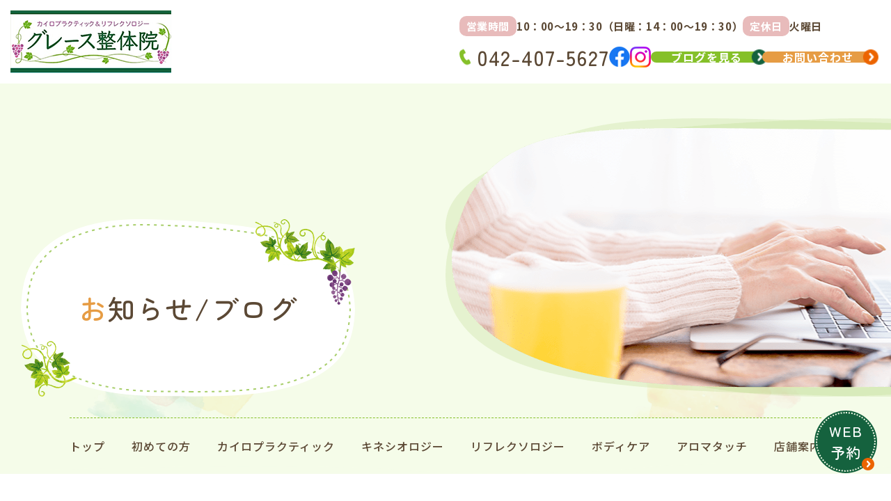

--- FILE ---
content_type: text/html; charset=UTF-8
request_url: https://www.grace-seitai-in.com/news/229722.html
body_size: 3451
content:

<!DOCTYPE html>
<html xml:lang="ja" lang="ja">

<head>
<!-- Google Tag Manager -->
<script>(function(w,d,s,l,i){w[l]=w[l]||[];w[l].push({'gtm.start':
new Date().getTime(),event:'gtm.js'});var f=d.getElementsByTagName(s)[0],
j=d.createElement(s),dl=l!='dataLayer'?'&l='+l:'';j.async=true;j.src=
'https://www.googletagmanager.com/gtm.js?id='+i+dl;f.parentNode.insertBefore(j,f);
})(window,document,'script','dataLayer','GTM-5HWM5B5');</script>
<!-- End Google Tag Manager -->
  <meta charset="utf-8">
    <meta name="viewport" content="width=device-width, initial-scale=1.0">
  <meta name="format-detection" content="telephone=no">
  <!-- ▼ title -->
  <title> | 武蔵小金井の整体・カイロプラクティック｜グレース整体院</title>
  <!-- ▼ keyword -->
  <meta name="keywords" content="お知らせ/ブログ,武蔵小金井,整体,カイロプラクティック,キネシオロジー,リフレクソロジー,アロマタッチ,ストレスセラピー">
  <!-- ▼ description -->
  <meta name="description" content="お知らせ/ブログ | グレース整体院は武蔵小金井駅nonowa口から徒歩3分の整体院です。当院では整体・カイロプラクティックをはじめ、キネシオロジー、リフレクソロジー、ボディケア、アロマタッチなど様々なメニューをご用意し、皆様の日々の疲れや不調、ストレスをサポートいたします。">
  <!-- ▼ OGP -->
  <meta property="og:type" content="article">
  <meta property="og:site_name" content="グレース整体院">
  <meta property="og:url" content="https://www.grace-seitai-in.com/news/229722.html">
  <meta property="og:title" content=" | グレース整体院">
  <meta property="og:description" content="グレース整体院は武蔵小金井駅nonowa口から徒歩3分の整体院です。当院では整体・カイロプラクティックをはじめ、キネシオロジー、リフレクソロジー、ボディケア、アロマタッチなど様々なメニューをご用意し、皆様の日々の疲れや不調、ストレスをサポートいたします。">
  <meta property="og:image" content="https://www.grace-seitai-in.com/ogp_logo.jpg">
  <!-- OGP twitter -->
  <meta name="twitter:card" content="summary">
  <!--▼ link -->
  <link rel="index" href="/" title="ホーム/トップページ">
  <link rel="shortcut icon" href="/favicon.ico">
  <!-- ▼ css -->
  <link rel="stylesheet" href="/css/reset.css">
  <link rel="preconnect" href="https://fonts.googleapis.com">
  <link rel="preconnect" href="https://fonts.gstatic.com" crossorigin>
  <link href="https://fonts.googleapis.com/css2?family=M+PLUS+Rounded+1c:wght@100;300;400;500;700;800;900&family=Noto+Sans+JP:wght@100..900&family=Zen+Maru+Gothic:wght@300;400;500;700;900&display=swap" rel="stylesheet">
  <!-- ▽ js(css)ライブラリ 読み込み config内 ▽ -->
            <!-- Drawer css start ▽ -->
    <link rel="stylesheet" href="/css/drawer_def.css" media="screen and (max-width:767px)" />
    <link rel="stylesheet" href="/css/drawer.css" media="screen and (max-width:767px)" />
    <!-- Drawer css end △ -->
    <!-- js(css)ライブラリ 読み込み config内 △ -->
  <link rel="stylesheet" href="/css/common.css">
  <link rel="stylesheet" href="/css/style.css" media="screen and (min-width:768px)">
  <link rel="stylesheet" href="/css/style_sp.css" media="screen and (max-width:767px)">
  </head>
<body class="news-page under-page" id="body">
    <!-- Google Tag Manager (noscript) -->
    <noscript><iframe src="https://www.googletagmanager.com/ns.html?id=GTM-5HWM5B5"
            height="0" width="0" style="display:none;visibility:hidden"></iframe></noscript>
    <!-- End Google Tag Manager (noscript) -->
    <!-- ▽ header ▽ -->
<header class="header" id="header">
  <div class="header-inner flx-base">
    <h1 class="header__logo logo">
      <a href="/">
        <img src="/img/logo.png" alt="お知らせ/ブログ | 武蔵小金井の整体・カイロプラクティック｜グレース整体院">
      </a>
    </h1>
    <div class="header-right flx-base sp-none">
      <address class="header-info flx-base">
                  <dl class="header-info__time cmn-time flx-base">
                          <div class="cmn-time__item flx-base">
                <dt>営業時間</dt>
                <dd>10：00～19：30（日曜：14：00～19：30）</dd>
              </div>
                                      <div class="cmn-time__item flx-base">
                <dt>定休日</dt>
                <dd>火曜日</dd>
              </div>
                      </dl>
                <div class="header-info__flex flx-base flx--end-center">
          <a class="header-info__tel tel tel-icon tel-icon--main" href="tel:042-407-5627">
            042-407-5627          </a>
          <div class="header-info__sns sns flx-base flx-center-center">
            <a href="https://www.facebook.com/GraceSeitaiinCR/" class="sns__icon" target="_blank" rel="noopener noreferrer">
              <img src="/img/icon_facebook.png" alt="グレース整体院のFacebook公式">
            </a>
            <a href="https://www.instagram.com/grace_seitai910/" class="sns__icon" target="_blank" rel="noopener noreferrer">
              <img src="/img/icon_instagram.png" alt="グレース整体院のInstagram公式">
            </a>
            </div>
          <div class="header-info__links flx-base">
            <a class="header-info__btn cmn-btn--primary " href="https://ameblo.jp/grace-seitai-jp/" target="_blank">ブログを見る</a>
            <a class="header-info__btn cmn-btn--secondary " href="/contact/">お問い合わせ</a>
          </div>
        </div>
      </address>
    </div>
  </div>
</header>
<!-- △ header △ --><!-- ▽ sub-visual ▽ -->
<section id="top" class="sub-visual">
    <div class="sub-visual__img contain-img contain-img--center">
        <img src="/img/sv_img_news.png" alt="お知らせ/ブログ">
    </div>
    <h2 class="sub-visual__catch">
        <span>お知らせ/ブログ</span>
    </h2>
</section>
<!-- △ sub-visual △ --><!-- ▽ nav-menu ▽ -->
<nav class="nav-menu sp-none" id="nav">
    <ul class="nav-menu__list inner">
                    <li class="nav-menu__item">
                <a href="/" class="nav-menu__link  " >トップ</a>
            </li>
                    <li class="nav-menu__item">
                <a href="/beginner/" class="nav-menu__link  " >初めての方</a>
            </li>
                    <li class="nav-menu__item">
                <a href="/cairo/" class="nav-menu__link  " >カイロプラクティック</a>
            </li>
                    <li class="nav-menu__item">
                <a href="/kinesiology/" class="nav-menu__link  " >キネシオロジー</a>
            </li>
                    <li class="nav-menu__item">
                <a href="/reflexology/" class="nav-menu__link  " >リフレクソロジー</a>
            </li>
                    <li class="nav-menu__item">
                <a href="/body-care/" class="nav-menu__link  " >ボディケア</a>
            </li>
                    <li class="nav-menu__item">
                <a href="/aroma/" class="nav-menu__link  " >アロマタッチ</a>
            </li>
                    <li class="nav-menu__item">
                <a href="/info/" class="nav-menu__link  " >店舗案内</a>
            </li>
            </ul>
</nav>
<!-- △ nav-menu △ -->
     <!-- ▽ main ▽ -->
    <main class="main-content">
        <!-- ▽ bread ▽ -->
<div class="bread-clumb">
	<div class="inner">
		<ul class="bread-clumb__list">
			<li class="bread-clumb__item"><a class="bread-clumb__link" href="/">トップ</a></li>
												<li class="bread-clumb__item">
						<a class="bread-clumb__link" href="/news/">
							お知らせ/ブログ						</a>
					</li>
								<li class="bread-clumb__item"></li>
					</ul>
	</div>
</div>
<!-- △ bread △ -->
<div class="cmn-pd bg--pattern-white">
  <div class="inner">
        <article class="post-detail">
      <div class="post-detail__head">
        <h3 class="post-detail__ttl">
                  </h3>
                <p class="post-detail__date"><time datetime="">
            1970.01.01          </time></p>
      </div>
      <div class="post-detail__content">
        <div class="sb_style">
                  </div>
      </div>
    </article>
    <!-- 前後の記事へのリンク -->
<div class="prev-next__area">
    <div class="prev-next__item prev">
            </div>
    <div class="prev-next__item">
        <a class="prev-next__link back" href="/news/">一覧</a>
    </div>
    <div class="prev-next__item next">
            </div>
</div>
  </div>
</div>
</main>
<!-- △ main △ -->
<!-- Drawer Start　▽ -->
<div class="drawer pc-none" id="drawer">
  <div class="drawer-btn">
    <div class="drawer-btn__main">
      <span class="drawer-btn__main--top"></span>
      <span class="drawer-btn__main--middle"></span>
      <span class="drawer-btn__main--bottom"></span>
    </div>
  </div>
  <div class="drawer-container">
    <a class="drawer__logo logo" href="/">
      <img src="/img/logo.png" alt="グレース整体院 | お知らせ/ブログ">
    </a>
    <nav class="drawer-nav" id="drawer-nav">
      <ul class="drawer-nav__list">
                  <li class="drawer-nav__item">
            <a href="/" class="drawer-nav__link " >トップ</a>
          </li>
                  <li class="drawer-nav__item">
            <a href="/beginner/" class="drawer-nav__link " >初めての方</a>
          </li>
                  <li class="drawer-nav__item">
            <a href="/cairo/" class="drawer-nav__link " >カイロプラクティック</a>
          </li>
                  <li class="drawer-nav__item">
            <a href="/kinesiology/" class="drawer-nav__link " >キネシオロジー</a>
          </li>
                  <li class="drawer-nav__item">
            <a href="/reflexology/" class="drawer-nav__link " >リフレクソロジー</a>
          </li>
                  <li class="drawer-nav__item">
            <a href="/body-care/" class="drawer-nav__link " >ボディケア</a>
          </li>
                  <li class="drawer-nav__item">
            <a href="/aroma/" class="drawer-nav__link " >アロマタッチ</a>
          </li>
                  <li class="drawer-nav__item">
            <a href="/info/" class="drawer-nav__link " >店舗案内</a>
          </li>
                  <li class="drawer-nav__item">
            <a href="/news/" class="drawer-nav__link current" >お知らせ/ブログ</a>
          </li>
              </ul>
    </nav>
    <address class="drawer-info flx-base">
      <p class="drawer-info__address">〒184-0004
東京都小金井市本町5-8-3　トリニティーアベニュ102</p>
              <dl class="drawer-info__time cmn-time flx-base">
                      <div class="cmn-time__item flx-base">
              <dt>営業時間</dt>
              <dd>10：00～19：30（日曜：14：00～19：30）</dd>
            </div>
                                <div class="cmn-time__item flx-base">
              <dt>定休日</dt>
              <dd>火曜日</dd>
            </div>
                  </dl>
            <a class="drawer-info__tel tel tel-icon tel-icon--main" href="tel:042-407-5627">
        042-407-5627      </a>
      <div class="drawer-info__links flx-base">
        <a class="drawer-info__btn cmn-btn--primary " href="https://ameblo.jp/grace-seitai-jp/" target="_blank">ブログを見る</a>
        <a class="drawer-info__btn cmn-btn--secondary " href="https://www.peakmanager.com/online/index/a5h0y2/eNpLtDK0qi62MjSyUsovKMnMzytJTI_PTFGyLrYys1IytLQ0tTRRsq4FXDD1Pguq" target="_blank">WEB予約</a>
        <a class="drawer-info__btn cmn-btn--secondary " href="/contact/">お問い合わせ</a>
      </div>
      <div class="drawer-info__sns sns flx-base flx-center-center">
        <a href="https://www.facebook.com/GraceSeitaiinCR/" class="sns__icon" target="_blank" rel="noopener noreferrer">
          <img src="/img/icon_facebook.png" alt="グレース整体院のFacebook公式">
        </a>
        <a href="https://www.instagram.com/grace_seitai910/" class="sns__icon" target="_blank" rel="noopener noreferrer">
          <img src="/img/icon_instagram.png" alt="グレース整体院のInstagram公式">
        </a>
        <a href="https://page.line.me/szm1695j?oat_content=url&openQrModal=true" class="sns__icon" target="_blank" rel="noopener noreferrer">
          <img src="/img/icon_line.png" alt="グレース整体院のInstagram公式">
        </a>
      </div>
    </address>
    <nav class="drawer-other-nav" id="other-nav">
      <ul class="drawer-other-nav__list flx-base">
                  <li class="drawer-other-nav__item">
            <a href="/site/" class="drawer-other-nav__link txt-underline--main-text underline-offset--md ">サイトマップ</a>
          </li>
                  <li class="drawer-other-nav__item">
            <a href="/privacy/" class="drawer-other-nav__link txt-underline--main-text underline-offset--md ">プライバシーポリシー</a>
          </li>
              </ul>
    </nav>
  </div>
</div>
<!-- Drawer end　△ --><a class="reserve-btn " href="https://www.peakmanager.com/online/index/a5h0y2/eNpLtDK0qi62MjSyUsovKMnMzytJTI_PTFGyLrYys1IytLQ0tTRRsq4FXDD1Pguq" target="_blank"><span>WEB<br>予約</span></a>
<!-- ▽ footer ▽ -->
<footer class="footer" id="footer">
  <div class="footer-inner inner ">
    <div class="footer__logo logo">
      <a href="/">
        <img src="/img/logo.png" alt="グレース整体院 | お知らせ/ブログ">
      </a>
    </div>
    <div class="footer__flex flx-base">
      <div class="footer-left">
        <address class="footer-info flx-base">
          <p class="footer-info__address">〒184-0004
東京都小金井市本町5-8-3　トリニティーアベニュ102</p>
                      <dl class="footer-info__time flx-base">
                              <div class="footer-info__time__item flx-base">
                  <dt>営業時間</dt>
                  <dd>10：00～19：30（日曜：14：00～19：30）</dd>
                </div>
                                            <div class="footer-info__time__item flx-base">
                  <dt>定休日</dt>
                  <dd>火曜日</dd>
                </div>
                          </dl>
                    <a class="footer-info__tel tel tel-icon tel-icon--white" href="tel:042-407-5627">
            042-407-5627          </a>
        </address>
      </div>
      <nav class="footer-nav ">
        <ul class="footer-nav__list flx-base">
                      <li class="footer-nav__item">
              <a href="/" class="footer-nav__link  hov hov-opacity" >> トップ</a>
            </li>
                      <li class="footer-nav__item">
              <a href="/beginner/" class="footer-nav__link  hov hov-opacity" >> 初めての方</a>
            </li>
                      <li class="footer-nav__item">
              <a href="/cairo/" class="footer-nav__link  hov hov-opacity" >> カイロプラクティック</a>
            </li>
                      <li class="footer-nav__item">
              <a href="/kinesiology/" class="footer-nav__link  hov hov-opacity" >> キネシオロジー</a>
            </li>
                      <li class="footer-nav__item">
              <a href="/reflexology/" class="footer-nav__link  hov hov-opacity" >> リフレクソロジー</a>
            </li>
                      <li class="footer-nav__item">
              <a href="/body-care/" class="footer-nav__link  hov hov-opacity" >> ボディケア</a>
            </li>
                      <li class="footer-nav__item">
              <a href="/aroma/" class="footer-nav__link  hov hov-opacity" >> アロマタッチ</a>
            </li>
                      <li class="footer-nav__item">
              <a href="/info/" class="footer-nav__link  hov hov-opacity" >> 店舗案内</a>
            </li>
                      <li class="footer-nav__item">
              <a href="/news/" class="footer-nav__link current hov hov-opacity" >> お知らせ/ブログ</a>
            </li>
                      <li class="footer-nav__item">
              <a href="/contact/" class="footer-nav__link  hov hov-opacity" >> お問い合わせ</a>
            </li>
                      <li class="footer-nav__item">
              <a href="/site/" class="footer-nav__link  hov hov-opacity" >> サイトマップ</a>
            </li>
                      <li class="footer-nav__item">
              <a href="/privacy/" class="footer-nav__link  hov hov-opacity" >> プライバシーポリシー</a>
            </li>
                  </ul>
        
      </nav>
    </div>
  </div>
  <small class="footer__copy copy-right ">Copyright &copy; 2026 <a href="/" class="inline hov hov-opacity">グレース整体院</a> All Rights Reserved.</small>
</footer>
<!-- △ footer △ --><!-- ▽ js 読み込み config内 ▽ -->
  <script src="https://code.jquery.com/jquery-3.7.1.min.js"></script>
  <!-- Drawer js start ▽ -->
  <script src="/js/drawer.js"></script>
  <!-- Drawer js end △ -->
<!-- △ js 読み込み △ -->
</body>
</html>

--- FILE ---
content_type: text/css
request_url: https://www.grace-seitai-in.com/css/reset.css
body_size: 1345
content:
@charset "utf-8";

/* =======================================

  reset.css
  v.1.0.0
  (2024/07/24)

======================================= */

html,body,div,span,applet,object,iframe,h1,h2,h3,h4,h5,h6,p,blockquote,figure,figcaption,pre,a,abbr,acronym,address,big,cite,code,del,dfn,em,font,img,ins,kbd,q,s,samp,small,strike,strong,sub,sup,tt,var,dl,dt,dd,ol,ul,li,fieldset,form,label,legend,table,caption,tbody,tfoot,thead,tr,th,td {
  margin: 0;
  padding: 0;
  border: 0;
  vertical-align: baseline;
  font-family: inherit;
  font-style: inherit;
  font-weight: inherit;
}

html {
  font-size: 100%;
  -webkit-text-size-adjust: none;
  overflow-wrap: anywhere;
  word-break: normal;
  line-break: strict;
}

*,
*::before,
*::after {
  box-sizing: border-box;
}

img {
  max-width: 100%;
  height: auto;
  vertical-align: bottom;
}

small {
  font-size: inherit;
}
strong {
  font-weight: inherit;
}

ol,
ul {
  list-style: none;
}

table {
  border-collapse: collapse;
  border-spacing: 0;
}

caption,
th,
td {
  font-weight: normal;
  text-align: left;
  vertical-align: top;
}

blockquote:before,
blockquote:after,
q:before,
q:after {
  content: "";
}

blockquote,
q {
  quotes: "" "";
}

option {
  padding-right: 10px;
}

/* ------------------------------
HTML5 ELEMENTS
------------------------------ */
main,
header,
article,
aside,
section,
footer,
nav,
menu,
details,
hgroup,
summary {
  display: block;
}

/* ------------------------------
Anchor(<a>) style
------------------------------ */
a {
  -webkit-tap-highlight-color: transparent;
  text-decoration: none;
  color: inherit;
}
/* 
a:link,
a:visited,
a:active,
a:hover {
} */

a[href^="fax"] {
  -webkit-tap-highlight-color: transparent !important;
  pointer-events: none !important;
  -webkit-touch-callout: none !important;
  -webkit-user-select: none !important;
  text-decoration: none !important;
}

/*---------------------------------------
Input style
---------------------------------------*/
input,
select,
textarea {
  -webkit-appearance: none;
  appearance: none;
}

input[type="submit"],
input[type="button"],
button {
  border-radius: 0;
  border: none;
  cursor: pointer;
}

input[type="submit"]::-webkit-search-decoration,
input[type="button"]::-webkit-search-decoration {
  display: none;
}

/*---------------------------------------
シンプルブック用css

リッチテキストエディター外枠に
「sb_style」のクラス名を付与して使用
---------------------------------------*/

.sb_style a {
  text-decoration: underline;
}

.sb_style strong{
  font-weight: bold;
}

.sb_style em {
  font-style: italic;
}

.sb_style ol,
.sb_style ul {
  list-style: decimal;
}

.sb_style table {
  border: 1px #666666 solid;
}

.sb_style th,
.sb_style td {
  vertical-align: middle;
  border: 1px #666666 solid;
}

.sb_style a {
  color: #008bf7;
}

/*---------------------------------------
リッチエディタ内のベーススタイリング
---------------------------------------*/
@media screen and (min-width: 768px) {
  .sb_style h1,
  .sb_style h2,
  .sb_style h3,
  .sb_style h4,
  .sb_style h5,
  .sb_style h6 {
    box-sizing: border-box;
    line-height: 1.5;
    font-weight: 700;
  }
  .sb_style h1 {
    padding: 0 5px;
    font-size: 28px;
    padding-bottom: 8px;
  }
  .sb_style h2 {
    font-size: 26px;
  }
  .sb_style h3 {
    font-size: 24px;
    padding: 5px 10px;
  }
  .sb_style h4 {
    padding-bottom: 8px;
    font-size: 20px;
  }
  .sb_style h5 {
    font-size: 18px;
    padding: 5px 10px;
  }
  .sb_style h6 {
    font-size: 16px;
  }
  .sb_style ul {
    padding-left: 30px;
  }
  .sb_style ul li {
    margin-bottom: 5px;
  }
  .sb_style ol {
    padding-left: 30px;
  }
  .sb_style ol li {
    margin-bottom: 5px;
  }
}
@media screen and (max-width: 767px) {
  .sb_style table {
    width: 100% !important;
    height: auto !important;
    display: block;
    overflow-x: scroll;
    white-space: nowrap;
    -webkit-overflow-scrolling: touch;
    border: none;
  }
  .sb_style tbody {
    width: 100%;
    display: table;
  }
  .sb_style h1,
  .sb_style h2,
  .sb_style h3,
  .sb_style h4,
  .sb_style h5,
  .sb_style h6 {
    box-sizing: border-box;
    line-height: 1.5;
    font-weight: 700;
  }
  .sb_style h1 {
    padding: 0 5px;
    font-size: 6vw;
    padding-bottom: 3%;
  }
  .sb_style h2 {
    font-size: 5.5vw;
  }
  .sb_style h3 {
    font-size: 5vw;
    padding: 3% 4%;
  }
  .sb_style h4 {
    padding-bottom: 3%;
    font-size: 4.8vw;
  }
  .sb_style h5 {
    font-size: 4.5vw;
    padding: 3% 5%;
  }
  .sb_style h6 {
    font-size: 4.2vw;
  }
  .sb_style ul {
    padding-left: 30px;
  }
  .sb_style ul li {
    margin-bottom: 5px;
  }
  .sb_style ol {
    padding-left: 30px;
  }
  .sb_style ol li {
    margin-bottom: 5px;
  }
}


--- FILE ---
content_type: text/css
request_url: https://www.grace-seitai-in.com/css/common.css
body_size: 5447
content:
@charset "UTF-8";
/* ===========================================
*  
*  省略ルール
*  以下記載のものを省略して使用
※ 　
* ======================================== */
/*------------------------------
* 
* txt : text
* bg  : background
* cmn : common
* img : image
* bnr : banner
* ttl : title
* num : number
* btn : button
* flx : flex
* col : column
* mg  : margin
* mt  : margin-top
* mb  : margin-bottom
* pd  : padding
* pt  : padding-top
* pb  : padding-bottom
* rg  : regular
* md  : medium
* lg  : large
* nm  : normal
* hov : hover
* 
* この定義と別で使用する場合は個別でコメント残すこと
* 
* ----------------------------

*  ---　CSSカスタムプロパティの使用についての注意・共有事項　---
*  ※こちらの命名に関してはわかりやすさを担保するため、省略ルールの限りではありません
*  ※基本的に
*   要素名（クラス名）+ タグ名 + xy方向（topやleftまたは論理値） + CSSプロパティ名 でできるだけ直感的にわかるよう命名しています。
※　
*  ※全体で使用できるものは:rootで定義しています（グローバルスコープ変数）
*  ※親要素で宣言されたものは、その内のみ利用可能なため、その点に注意してください（ローカルスコープ変数）
*  ※CSSカスタムプロパティはurlに使用するとブラウザで異なる挙動を取るため、background-imageの管理にはなるべく使用しないでしてください
*
* ----------------------------

*  ---　「-（ハイフン）」「__（ダブルアンダーバー）」「--（ダブルハイフン）」の基本的な使い分け　---
*  セレクタの階層が移る場合は「-」「__」を使用
*  例）<a class="tel " href="">
*  <span class="tel__replace "><img src="/img/tel_txt.svg"></span>
*  </a>
*  セレクタの階層が移らず、マルチクラスとなる場合（装飾など）は「--」「__」を使用
*  例）<a class="tel tel-icon tel-icon--main tel-replace--bottom" href="">
*  <span class="tel__replace "><img src="/img/tel_txt.svg"></span>
*  </a>
*  
------------------------------*/
/* ===========================================
*  
*  css custom property (common)
* 
* ======================================== */
:root {
  /* グローバルスコープ変数 */
  /* color変数 */
  --main-color: #85c029;
  --sub-color: #a7ce6a;
  --accent-color: #e69c44;
  --sky-color: #afd4e3;
  --lightsky-color: #dfeef4;
  --red-color: #c72929;
  --theme-color: #f9efe4;
  --palegreen-color: #f5fce9;
  --darkgreen-color: #15623e;
  --palepurple-color: #f1ebf3;
  --line-color: #06c755;
  --link-color: #21ade4;
  --black-color: #000000;
  --white-color: #ffffff;
  --main-text-color: #5b4834;
  --gray-color: #eeeeee;
  /*　color rgb */
  --main-color-rgb: 133 192 41;
  --sub-color-rgb: 167 206 106;
  --accent-color-rgb: 230 156 68;
  --sky-color-rgb: 175 212 227;
  --lightsky-color-rgb: 223 238 244;
  --red-color-rgb: 199 41 41;
  --theme-color-rgb: 249 239 228;
  --palegreen-color-rgb: 245 252 233;
  --darkgreen-color-rgb: 21 98 62;
  --palepurple-color-rgb: 241 235 243;
  --line-color-rgb: 6 199 85;
  --link-color-rgb: 33 173 228;
  --black-color-rgb: 0 0 0;
  --white-color-rgb: 255 255 255;
  --main-text-color-rgb: 91 72 52;
  --gray-color-rgb: 238 238 238;
  /* colorの輝度を下げた色 */
  --darken-main-color: #76ab25;
  --darken-sub-color: #9cc857;
  --darken-accent-color: #da841d;
  --darken-gray-color: #e1e1e1;
  /* colorの輝度を上げた色 */
  --lighten-main-color: #93d330;
  --lighten-sub-color: #b2d47d;
  --lighten-accent-color: #e9a85a;
  --lighten-gray-color: #fbfbfb;
  /* colorの彩度を上げた色 */
  --saturate-main-color: #86c623;
  --saturate-sub-color: #a8d365;
  --saturate-accent-color: #eb9c3f;
  --saturate-gray-color: #efeded;
  /* colorの彩度を下げた色 */
  --desaturate-main-color: #84ba2f;
  --desaturate-sub-color: #a6c96f;
  --desaturate-accent-color: #e19c49;
  --desaturate-gray-color: #eeeeee;
  /* font設定 */
  --line-height-base: 1.5;
  --letter-spacing-base: 0.06em;
  --letter-spacing-none: 0;
  --letter-spacing-small: 0.04em;
  --letter-spacing-xs: 0.02em;
  --letter-spacing-regular: 0.08em;
  --letter-spacing-medium: 0.1em;
  --letter-spacing-large: 0.12em;
  --font-weight-regular: 400;
  --font-weight-medium: 500;
  --font-weight-semibold: 600;
  --font-weight-bold: 700;
  --font-weight-black: 900;
  /* font family */
  --font-main: "Noto Sans JP",sans-serif;
  --font-sub: "Zen Maru Gothic",serif;
  --font-semi: "M PLUS Rounded 1c",sans-serif;
}

/* ===========================================
*  
*  common styles
* 
* ======================================== */
/*------------------------------------
* 
* default styles
* 
------------------------------------*/
::-moz-selection {
  color: var(--white-color);
  background: var(--main-color);
}

::selection {
  color: var(--white-color);
  background: var(--main-color);
}

a,
img,
button {
  display: block;
}

button {
  cursor: pointer;
}

img {
  max-width: 100%;
  width: auto;
}

/*------------------------------------
* 
* hoverアニメーションクラス
* <a class="hov hov-opacty hov-position hov-position--lr">（透過＋左から右に少し移動）のように使用します
* 複合させて利用できますが、hovクラスが必須になるためつけ忘れに注意してください
* デザインによってはデフォルト値で動作しない（色が同色など）場合があります。
* クラスセットと対象要素でのカスタムプロパティの指定（上書き）でカスタマイズできます。
* 
-------------------------------------*/
.hov {
  --hov-transition-key: all;
  --hov-transition-second: 0.3s;
  transition: var(--hov-transition-key, all) var(--hov-transition-second, 0.3s);
}
.hov-opacity {
  /* 対象要素に--hov-bg-color-toをセットしてください */
  --hov-opacity-from: 1;
  --hov-opacity-to: 0.7;
  opacity: var(--hov-opacity-from, 1);
}
.hov-opacity:hover {
  opacity: var(--hov-opacity-to, 0.7);
}
.hov-change-color {
  /* 
   * 文字色が変更されます
   */
  --hov-color-to: var(--gray-color, transparent);
  /* カスタムプロパティの対象要素に--hov-bg-color-toをセットしてください */
}
.hov-change-color:hover {
  color: var(--hov-color-to, transparent);
}
.hov-change-bg {
  /* 
   * 背景色が変更されます
   */
  --hov-bg-color-to: var(--gray-color, transparent);
  /* カスタムプロパティの対象要素に--hov-bg-color-toをセットしてください */
}
.hov-change-bg:hover {
  background-color: var(--hov-bg-color-to, transparent);
}
.hov-slide-bg {
  /* 
   * 色付きの背景がスライドしてきます
   * カスタムプロパティの対象要素に--hov-slide-bg-colorをセットしてください。
   */
  --hov-slide-bg-color: var(--gray-color, transparent);
  --hov-slide-bg-position-from: translate(var(--hov-slide-bg-position-set, -100%, 0));
  --hov-transition-second: 0.6s;
  position: relative;
  z-index: 1;
  overflow: hidden;
}
.hov-slide-bg--up {
  --hov-slide-bg-position-from: translate(0, 100%);
}
.hov-slide-bg--down {
  --hov-slide-bg-position-from: translate(0, -100%);
}
.hov-slide-bg--rl {
  /* rl : right to left */
  --hov-slide-bg-position-from: translate(100%, 0);
}
.hov-slide-bg--lr {
  /* lr : left to right */
  --hov-slide-bg-position-from: translate(-100%, 0);
}
.hov-slide-bg::before {
  content: "";
  width: 100%;
  height: 100%;
  position: absolute;
  z-index: -1;
  top: 0;
  left: 0;
  transform: var(--hov-slide-bg-position-from, translate(-100%, 0));
  background-color: var(--hov-slide-bg-color, transparent);
  transition: var(--hov-transition-key, all) var(--hov-transition-second, 0.3s);
}
.hov-slide-bg:hover::before {
  --hov-slide-bg-position-from: translate(0);
}
.hov-img-zoom {
  /* 要素直下にimgをおくか、imgを囲った要素に.hov-img-zoom__imgをつけてください */
  /* imgが大きくなる */
  --hov-img-scale: 1.08;
  --hov-transition-second: 0.6s;
  overflow: hidden;
}
.hov-img-zoom__img {
  overflow: hidden;
}
.hov-img-zoom > img, .hov-img-zoom__img > img {
  transition: var(--hov-transition-key, all) var(--hov-transition-second, 0.3s);
  z-index: -1;
  position: relative;
}
.hov-img-zoom:hover > img,
.hov-img-zoom:hover .hov-img-zoom__img > img {
  transform: scale(var(--hov-img-scale, 1.08));
}
.hov-overlay {
  /* 色付きの背景がオーバーレイします。アニメーションの種類を同時につけてください */
  overflow: hidden;
  --hov-overlay-color: rgba(0, 0, 0);
  --hov-overlay-mix-blend: normal;
  --hov-overlay-position-from: translate(var(--hov-slide-bg-position-set, -100%, 0));
  --hov-overlay-opacity-from: 0.5;
  --hov-overlay-opacity-to: 0;
  --hov-transition-second: 0.5s;
  position: relative;
  z-index: 1;
}
.hov-overlay::before {
  content: "";
  width: 100%;
  height: 100%;
  position: absolute;
  top: 0;
  left: 0;
  z-index: 2;
  background-color: var(--hov-overlay-color, rgb(0, 0, 0));
  opacity: var(--hov-overlay-opacity-from);
  transition: var(--hov-transition-key, all) var(--hov-transition-second, 0.3s);
  mix-blend-mode: var(--hov-overlay-mix-blend, normal);
}
.hov-overlay:hover::before {
  opacity: var(--hov-overlay-opacity-to);
  transform: translate(0);
}
.hov-overlay--fade-in {
  --hov-overlay-opacity-from: 0;
  --hov-overlay-opacity-to: 0.5;
}
.hov-overlay--fade-in::before {
  opacity: var(--hov-overlay-opacity-from);
}
.hov-overlay--fade-out {
  --hov-overlay-opacity-from: 0.5;
  --hov-overlay-opacity-to: 0;
}
.hov-overlay--fade-out::before {
  opacity: var(--hov-overlay-opacity-from);
}
.hov-overlay--up {
  --hov-overlay-position-from: translate(0, 100%);
}
.hov-overlay--up::before {
  transform: var(--hov-overlay-position-from);
}
.hov-overlay--down {
  --hov-overlay-position-from: translate(0, -100%);
}
.hov-overlay--down::before {
  transform: var(--hov-overlay-position-from);
}
.hov-overlay--rl {
  /* rl : right to left */
  --hov-overlay-position-from: translate(100%, 0);
}
.hov-overlay--rl::before {
  transform: var(--hov-overlay-position-from);
}
.hov-overlay--lr {
  /* lr : left to right */
  --hov-overlay-position-from: translate(-100%, 0);
}
.hov-overlay--lr::before {
  transform: var(--hov-overlay-position-from);
}
.hov-position {
  /* 
   * 要素の位置がムーブします
   */
  --hov-position-offset: 10px;
  --hov-position-to: translate(var(--hov-position-offset, 10px), 0);
  transform: translate(0);
}
.hov-position--up {
  --hov-position-offset: -10px;
  --hov-position-to: translate(0, var(--hov-position-offset, -10px));
}
.hov-position--down {
  --hov-position-offset: 10px;
  --hov-position-to: translate(0, var(--hov-position-offset, 10px));
}
.hov-position--lr {
  /* lr : left to right */
  --hov-position-offset: 10px;
  --hov-position-to: translate(var(--hov-position-offset, 10px), 0);
}
.hov-position--rl {
  /* rl : right to left */
  --hov-position-offset: -10px;
  --hov-position-to: translate(var(--hov-position-offset, -10px), 0);
}
.hov-position:hover {
  transform: var(--hov-position-to, translate(10px, 0));
}

@media screen and (max-width: 768px) {
  .hov-position {
    /* 
     * 要素の位置がムーブします
     */
    --hov-position-offset: 6px;
    --hov-position-to: translate(var(--hov-position-offset, 10px), 0);
    transform: translate(0);
  }
  .hov-position--up {
    --hov-position-offset: -6px;
    --hov-position-to: translate(0, var(--hov-position-offset, -6px));
  }
  .hov-position--down {
    --hov-position-offset: 6px;
    --hov-position-to: translate(0, var(--hov-position-offset, 6px));
  }
  .hov-position--lr {
    /* lr : left to right */
    --hov-position-offset: 6px;
    --hov-position-to: translate(var(--hov-position-offset, 6px), 0);
  }
  .hov-position--rl {
    /* rl : right to left */
    --hov-position-offset: -6px;
    --hov-position-to: translate(var(--hov-position-offset, -6px), 0);
  }
}
/*------------------------------------
* 
* text styles
* 
-------------------------------------*/
/* 
テキストカラー
-------------------------*/
.txt--main {
  color: var(--main-color);
}

.txt--sub {
  color: var(--sub-color);
}

.txt--accent {
  color: var(--accent-color);
}

.txt--sky {
  color: var(--sky-color);
}

.txt--lightsky {
  color: var(--lightsky-color);
}

.txt--red {
  color: var(--red-color);
}

.txt--theme {
  color: var(--theme-color);
}

.txt--palegreen {
  color: var(--palegreen-color);
}

.txt--darkgreen {
  color: var(--darkgreen-color);
}

.txt--palepurple {
  color: var(--palepurple-color);
}

.txt--line {
  color: var(--line-color);
}

.txt--link {
  color: var(--link-color);
}

.txt--black {
  color: var(--black-color);
}

.txt--white {
  color: var(--white-color);
}

.txt--main-text {
  color: var(--main-text-color);
}

.txt--gray {
  color: var(--gray-color);
}

/* 
テキスト配置
-------------------------*/
.txt--center {
  text-align: center;
}

.txt--left {
  text-align: left;
}

.txt--right {
  text-align: right;
}

/* 
アンダーライン
-------------------------*/
.txt-underline--main {
  text-decoration: underline !important;
  text-decoration-color: var(--main-color) !important;
}

.txt-underline--sub {
  text-decoration: underline !important;
  text-decoration-color: var(--sub-color) !important;
}

.txt-underline--accent {
  text-decoration: underline !important;
  text-decoration-color: var(--accent-color) !important;
}

.txt-underline--sky {
  text-decoration: underline !important;
  text-decoration-color: var(--sky-color) !important;
}

.txt-underline--lightsky {
  text-decoration: underline !important;
  text-decoration-color: var(--lightsky-color) !important;
}

.txt-underline--red {
  text-decoration: underline !important;
  text-decoration-color: var(--red-color) !important;
}

.txt-underline--theme {
  text-decoration: underline !important;
  text-decoration-color: var(--theme-color) !important;
}

.txt-underline--palegreen {
  text-decoration: underline !important;
  text-decoration-color: var(--palegreen-color) !important;
}

.txt-underline--darkgreen {
  text-decoration: underline !important;
  text-decoration-color: var(--darkgreen-color) !important;
}

.txt-underline--palepurple {
  text-decoration: underline !important;
  text-decoration-color: var(--palepurple-color) !important;
}

.txt-underline--line {
  text-decoration: underline !important;
  text-decoration-color: var(--line-color) !important;
}

.txt-underline--link {
  text-decoration: underline !important;
  text-decoration-color: var(--link-color) !important;
}

.txt-underline--black {
  text-decoration: underline !important;
  text-decoration-color: var(--black-color) !important;
}

.txt-underline--white {
  text-decoration: underline !important;
  text-decoration-color: var(--white-color) !important;
}

.txt-underline--main-text {
  text-decoration: underline !important;
  text-decoration-color: var(--main-text-color) !important;
}

.txt-underline--gray {
  text-decoration: underline !important;
  text-decoration-color: var(--gray-color) !important;
}

/* 
アンダーラインの位置
-------------------------*/
.underline-offset--sm {
  text-underline-offset: 0.25em;
}

.underline-offset--rg {
  text-underline-offset: 0.3em;
}

.underline-offset--md {
  text-underline-offset: 0.5em;
}

.underline-offset--lg {
  text-underline-offset: 0.8em;
}

/*--------------------------------
*
* backgroundクラス
* 
---------------------------------*/
/* 
背景色
-------------------------*/
.bg--main {
  background-color: var(--main-color);
}

.bg--sub {
  background-color: var(--sub-color);
}

.bg--accent {
  background-color: var(--accent-color);
}

.bg--sky {
  background-color: var(--sky-color);
}

.bg--lightsky {
  background-color: var(--lightsky-color);
}

.bg--red {
  background-color: var(--red-color);
}

.bg--theme {
  background-color: var(--theme-color);
}

.bg--palegreen {
  background-color: var(--palegreen-color);
}

.bg--darkgreen {
  background-color: var(--darkgreen-color);
}

.bg--palepurple {
  background-color: var(--palepurple-color);
}

.bg--line {
  background-color: var(--line-color);
}

.bg--link {
  background-color: var(--link-color);
}

.bg--black {
  background-color: var(--black-color);
}

.bg--white {
  background-color: var(--white-color);
}

.bg--main-text {
  background-color: var(--main-text-color);
}

.bg--gray {
  background-color: var(--gray-color);
}

/*-------------------------------
* 
* borderクラス
* 
-------------------------------*/
/* 
ボーダー色
-------------------------*/
.border--main {
  border-color: var(--main-color) !important;
}

.border--sub {
  border-color: var(--sub-color) !important;
}

.border--accent {
  border-color: var(--accent-color) !important;
}

.border--sky {
  border-color: var(--sky-color) !important;
}

.border--lightsky {
  border-color: var(--lightsky-color) !important;
}

.border--red {
  border-color: var(--red-color) !important;
}

.border--theme {
  border-color: var(--theme-color) !important;
}

.border--palegreen {
  border-color: var(--palegreen-color) !important;
}

.border--darkgreen {
  border-color: var(--darkgreen-color) !important;
}

.border--palepurple {
  border-color: var(--palepurple-color) !important;
}

.border--line {
  border-color: var(--line-color) !important;
}

.border--link {
  border-color: var(--link-color) !important;
}

.border--black {
  border-color: var(--black-color) !important;
}

.border--white {
  border-color: var(--white-color) !important;
}

.border--main-text {
  border-color: var(--main-text-color) !important;
}

.border--gray {
  border-color: var(--gray-color) !important;
}

/*-------------------------------
* 
* fontクラス
* 
-------------------------------*/
/* 
font-weight
-------------------------*/
.font--rg {
  font-weight: var(--font-weight-regular) !important;
}

.font--md {
  font-weight: var(--font-weight-medium) !important;
}

.font--semibold {
  font-weight: var(--font-weight-semibold) !important;
}

.font--bold {
  font-weight: var(--font-weight-bold) !important;
}

.font--black {
  font-weight: var(--font-weight-black) !important;
}

/* 
font-family
フォント名は避けて命名すること
-------------------------*/
.font-main {
  font-family: var(--font-main) !important;
  font-optical-sizing: auto;
  font-style: normal;
}

.font-sub {
  font-family: var(--font-sub) !important;
  font-style: normal;
}

.font-semi {
  font-family: var(--font-semi) !important;
  font-style: normal;
}

/*------------------------------
*
* display クラス
*
------------------------------*/
/* 
display 変更
aタグもデフォルトはブロック要素に変更してあります
-------------------------*/
.inline {
  display: inline;
}

.inline-block {
  display: inline-block;
}

/* ===========================================
*
* object クラス
*
* ======================================== */
/* 
contain 設定
-------------------------*/
.contain-img > img {
  width: 100%;
  height: 100%;
  -o-object-fit: contain;
     object-fit: contain;
}
.contain-img--center > img {
  /*　中央揃え　*/
  -o-object-position: center center;
     object-position: center center;
}
.contain-img--left > img {
  /*　左揃え　*/
  -o-object-position: left center;
     object-position: left center;
}
.contain-img--right > img {
  /*　右揃え　*/
  -o-object-position: right center;
     object-position: right center;
}

.cover-img > img {
  width: 100%;
  height: 100%;
  -o-object-fit: cover;
     object-fit: cover;
}
.cover-img--center > img {
  /*　中央揃え　*/
  -o-object-position: center center;
     object-position: center center;
}
.cover-img--left > img {
  /*　左揃え　*/
  -o-object-position: left center;
     object-position: left center;
}
.cover-img--right > img {
  /*　右揃え　*/
  -o-object-position: right center;
     object-position: right center;
}
.cover-img--fit {
  /* 比率で画像サイズを指定するためのクラス */
  /* width,height:0;,padding-topまたはaspect-ratioを別指定する */
  position: relative;
  overflow: hidden;
}
.cover-img--fit > img {
  position: absolute;
  -o-object-position: center center;
     object-position: center center;
  top: 0;
  left: 0;
}

/*------------------------------
*
* google map default
*
------------------------------*/
.googlemap {
  width: 100%;
  /* 200px 以下は動かないため */
  min-height: 202px;
  position: relative;
  overflow: hidden;
}

.googlemap iframe {
  width: 100%;
  height: 100%;
  display: block;
  margin: 0 auto;
  position: absolute;
  top: 0;
  left: 0;
}

/*------------------------------
*
* flex クラス
* sp時に書き換えられている可能性がある点に注意してください
*
------------------------------*/
.flx-base {
  display: flex;
  flex-wrap: wrap;
}

.flx-nowrap {
  display: flex;
  flex-wrap: nowrap;
}

/* 
flex column 
align-contentの指定は指定できないことに注意してください
-------------------------*/
.flx-col {
  flex-direction: column;
}
.flx-col--center {
  align-items: center;
}
.flx-col--start {
  align-items: flex-start;
}
.flx-col--end {
  align-items: flex-end;
}

/* 
flex row
-------------------------*/
.flx-row {
  flex-direction: row;
}
.flx-row--center {
  justify-content: center;
}
.flx-row--end {
  justify-content: flex-end;
}
.flx-row--between {
  justify-content: space-between;
}

.flx-row--reserve {
  flex-direction: row-reverse;
}

/* 
flexの整列 justify-content aligin-itemの順で指定
align-contentの指定は指定できないことに注意してください
-------------------------*/
.flx--start-start {
  justify-content: flex-start;
  align-items: flex-start;
}

.flx--start-center {
  justify-content: flex-start;
  align-items: center;
}

.flx--start-end {
  justify-content: flex-start;
  align-items: flex-end;
}

.flx--start-stretch {
  justify-content: flex-start;
  align-items: stretch;
}

.flx--center-start {
  justify-content: center;
  align-items: flex-start;
}

.flx--center-center {
  justify-content: center;
  align-items: center;
}

.flx--center-end {
  justify-content: center;
  align-items: flex-end;
}

.flx--center-stretch {
  justify-content: center;
  align-items: stretch;
}

.flx--end-start {
  justify-content: flex-end;
  align-items: flex-start;
}

.flx--end-center {
  justify-content: flex-end;
  align-items: center;
}

.flx--end-end {
  justify-content: flex-end;
  align-items: flex-end;
}

.flx--end-stretch {
  justify-content: flex-end;
  align-items: stretch;
}

.flx--between-start {
  justify-content: space-between;
  align-items: flex-start;
}

.flx--between-center {
  justify-content: space-between;
  align-items: center;
}

.flx--between-end {
  justify-content: space-between;
  align-items: flex-end;
}

.flx--between-stretch {
  justify-content: space-between;
  align-items: stretch;
}

/* 
margin 中央揃え
-------------------------*/
.mg-x--center {
  margin-left: auto;
  margin-right: auto;
}

/* 
要素がはみ出した時の指定
-------------------------*/
.over-hidden {
  overflow: hidden;
}

.over-scroll {
  overflow: auto;
}

/* clip-pathで三角形のオブジェクトを作成します（positionで配置想定） */
.triangle {
  --triangle-corner01: 0 0;
  --triangle-corner02: 0% 100%;
  --triangle-corner03: 100% 0;
  --triangle-width: 100%;
  --triangle-height: 100%;
  -webkit-clip-path: polygon(var(--triangle-corner01, 0 0), var(--triangle-corner02, 0% 100%), var(--triangle-corner03, 100% 0));
          clip-path: polygon(var(--triangle-corner01, 0 0), var(--triangle-corner02, 0% 100%), var(--triangle-corner03, 100% 0));
  width: var(--triangle-width);
  height: var(--triangle-height);
  display: block;
  position: absolute;
  z-index: -1;
}
.triangle--bottom-right {
  /* 基準の頂点の位置を表します */
  --triangle-corner01: 100% 0%;
  --triangle-corner02: 0% 0%;
  --triangle-corner03: 100% 100%;
}
.triangle--bottom-left {
  /* 基準の頂点の位置を表します */
  --triangle-corner01: 0% 0%;
  --triangle-corner02: 0% 100%;
  --triangle-corner03: 100% 0%;
}
.triangle--top-right {
  /* 基準の頂点の位置を表します */
  --triangle-corner01: 100% 100%;
  --triangle-corner02: 100% 0%;
  --triangle-corner03: 0 100%;
}
.triangle--top-left {
  /* 基準の頂点の位置を表します */
  --triangle-corner01: 0% 100%;
  --triangle-corner02: 100% 100%;
  --triangle-corner03: 0% 0%;
}
.triangle--top-center {
  /* 基準の頂点の位置を表します */
  --triangle-corner01: 50% 0%;
  --triangle-corner02: 0% 100%;
  --triangle-corner03: 100% 100%;
}
.triangle--right-center {
  /* 基準の頂点の位置を表します */
  --triangle-corner01: 100% 50%;
  --triangle-corner02: 0% 0%;
  --triangle-corner03: 0% 100%;
}
.triangle--left-center {
  /* 基準の頂点の位置を表します */
  --triangle-corner01: 0% 50%;
  --triangle-corner02: 100% 100%;
  --triangle-corner03: 100% 0%;
}
.triangle--bottom-center {
  /* 基準の頂点の位置を表します */
  --triangle-corner01: 50% 100%;
  --triangle-corner02: 100% 0%;
  --triangle-corner03: 0% 0%;
}

.arrow {
  --arrow-width: 67px;
  --arrow-height: 15px;
  --arrow-color: var(--white-color, #fff);
  display: block;
  width: var(--arrow-width);
  height: var(--arrow-height);
  position: relative;
  z-index: 1;
}
.arrow::after, .arrow::before {
  content: "";
  position: absolute;
  bottom: 0;
  background-color: var(--arrow-color);
  transition: 0.3s;
}
.arrow::before {
  -webkit-clip-path: polygon(0 100%, 100% 100%, 0 0);
          clip-path: polygon(0 100%, 100% 100%, 0 0);
  width: min(20px, 29.8507462687%);
  height: 100%;
  right: 0;
}
.arrow::after {
  width: 95%;
  height: 2px;
  left: 0;
}

/* 
はみ出した要素の制御
-------------------------*/
.over-hidden {
  overflow: hidden;
}

.over-scroll {
  overflow: auto;
}/*# sourceMappingURL=common.css.map */

--- FILE ---
content_type: text/css
request_url: https://www.grace-seitai-in.com/css/style.css
body_size: 10795
content:
@charset "UTF-8";
/* ===========================================
*  
*  省略ルール
*  以下記載のものを省略して使用
※ 　
* ======================================== */
/*------------------------------
* 
* txt : text
* bg  : background
* cmn : common
* img : image
* bnr : banner
* ttl : title
* num : number
* btn : button
* flx : flex
* col : column
* mg  : margin
* mt  : margin-top
* mb  : margin-bottom
* pd  : padding
* pt  : padding-top
* pb  : padding-bottom
* rg  : regular
* md  : medium
* lg  : large
* nm  : normal
* hov : hover
* 
* この定義と別で使用する場合は個別でコメント残すこと
* 
* ----------------------------

*  ---　CSSカスタムプロパティの使用についての注意・共有事項　---
*  ※こちらの命名に関してはわかりやすさを担保するため、省略ルールの限りではありません
*  ※基本的に
*   要素名（クラス名）+ タグ名 + xy方向（topやleftまたは論理値） + CSSプロパティ名 でできるだけ直感的にわかるよう命名しています。
※　
*  ※全体で使用できるものは:rootで定義しています（グローバルスコープ変数）
*  ※親要素で宣言されたものは、その内のみ利用可能なため、その点に注意してください（ローカルスコープ変数）
*  ※CSSカスタムプロパティはurlに使用するとブラウザで異なる挙動を取るため、background-imageの管理にはなるべく使用しないでしてください
*
* ----------------------------

*  ---　「-（ハイフン）」「__（ダブルアンダーバー）」「--（ダブルハイフン）」の基本的な使い分け　---
*  セレクタの階層が移る場合は「-」「__」を使用
*  例）<a class="tel " href="">
*  <span class="tel__replace "><img src="/img/tel_txt.svg"></span>
*  </a>
*  セレクタの階層が移らず、マルチクラスとなる場合（装飾など）は「--」「__」を使用
*  例）<a class="tel tel-icon tel-icon--main tel-replace--bottom" href="">
*  <span class="tel__replace "><img src="/img/tel_txt.svg"></span>
*  </a>
*  
------------------------------*/
/* ===========================================
*  
*  css custom property (common)
* 
* ======================================== */
:root {
  /* グローバルスコープ変数 */
  /* font font-size */
  --font-size-base: 16px;
  --font-size-18: 18px;
  --font-size-20: 20px;
  --font-size-21: 21px;
  --font-size-24: 24px;
  --font-size-25: 25px;
  --font-size-26: 26px;
  --font-size-27: 27px;
  --font-size-28: 28px;
  --font-size-30: 30px;
  --font-size-32: 32px;
  --font-size-35: 35px;
  --font-size-36: 36px;
  --font-size-40: 40px;
  --font-size-45: 45px;
  --font-size-50: 50px;
  --font-size-55: 55px;
  --font-size-60: 60px;
  /* 幅設定 */
  --min-contents-width: 1280px;
  --wide-inner-width: 1280px;
  --inner-width: 1080px;
  /* border-radius */
  --round-5: 5px;
  --round-10: 10px;
  --round-20: 20px;
  --round-30: 30px;
  --round-full: 999em;
  /* logoの幅 */
  --logo-width: 280px;
  /* mapの高さ */
  --map-height: 300px;
  /* btn defaults */
  --btn-height: 70px;
  --btn-line-height: 1;
  --btn-font-size: var(--font-size-20, 16px);
  --btn-padding-y: calc((var(--btn-height) - var(--btn-font-size) * var(--btn-line-height)) / 2);
  --btn-padding-x: 1em;
  --btn-font-weight: var(--font-weight-bold, 700);
  --btn-letter-space: var(--letter-spacing-base, 0.05em);
  --btn-width-regular: 200px;
  --btn-width-medium: 340px;
  --btn-width-large: 380px;
}

/* ===========================================
*  
*  default styles
* 
* ======================================== */
body {
  font-size: var(--font-size-base);
  font-family: var(--font-main);
  line-height: var(--line-height-base);
  letter-spacing: var(--letter-spacing-base);
  font-weight: var(--font-weight-medium);
  color: var(--main-text-color);
  min-width: var(--min-contents-width);
  margin: 0 auto;
  position: relative;
  font-style: normal;
  font-optical-sizing: auto;
  overflow-wrap: anywhere;
  word-break: normal;
  line-break: strict;
}

/* ===========================================
*
* common-styles
*
* ======================================== */
/* 
margin クラス
-------------------------*/
.mt-min {
  margin-top: 10px;
}

.mt-smr {
  margin-top: 20px;
}

.mt-sm {
  margin-top: 30px;
}

.mt-nm {
  margin-top: 40px;
}

.mt-rg {
  margin-top: 50px;
}

.mt-md {
  margin-top: 60px;
}

.mt-lg {
  margin-top: 70px;
}

.mt-lgr {
  margin-top: 80px;
}

.mb-min {
  margin-bottom: 10px;
}

.mb-smr {
  margin-bottom: 20px;
}

.mb-sm {
  margin-bottom: 30px;
}

.mb-nm {
  margin-bottom: 40px;
}

.mb-rg {
  margin-bottom: 50px;
}

.mb-md {
  margin-bottom: 60px;
}

.mb-lg {
  margin-bottom: 70px;
}

.mb-lgr {
  margin-bottom: 80px;
}

/* 
pc時に非表示
-------------------------*/
.pc-none {
  display: none !important;
}

.logo {
  width: var(--logo-width);
  transition: 0.3s;
}
.logo:hover {
  opacity: 0.7;
}

/* 
tel style
-------------------------*/
a[href^="tel:"] {
  pointer-events: none;
}

.tel {
  /* tel　style */
  --tel-font-size: var(--font-size-30);
  --tel-txt-font-size: 0.625em;
  --tel-txt-space: 0.5em;
  --tel-letter-space: var(--letter-spacing-small, 0.05em);
  --tel-color: var(--main-text-color);
  --tel-icon-space: 0.8666666667em;
  --tel-icon-position: 0.5em;
  --tel-icon-width: 0.5333333333em;
  --tel-icon-height: 0.7666666667em;
  font-family: var(--font-sub, sans-serif);
  font-weight: var(--font-weight-medium 700);
  letter-spacing: var(--tel-letter-space, 0.05);
  font-size: var(--tel-font-size, 28px);
  line-height: 1;
  position: relative;
}
.tel__txt {
  /* tel txt style */
  font-size: var(--tel-txt-font-size, 0.75em);
  margin-right: var(--tel-txt-space, 0.25em);
}
.tel-replace--right {
  /* tel replace 右に配置 */
  display: flex;
  align-items: center;
  gap: var(--tel-replace-space, 10px);
}
.tel-replace--bottom {
  /* tel replace 下に配置 */
  --tel-replace-size: 12px;
  --tel-replace-space: 20px;
  padding-bottom: var(--tel-replace-space, 20px);
}
.tel-replace--bottom .tel__replace {
  position: absolute;
  left: 0;
  bottom: 0;
}
.tel__replace {
  /* tel replace txt　style  */
  --tel-replace-size: 12px;
  height: var(--tel-replace-size, 12px);
}
.tel-icon {
  /* icon付き */
  padding-left: var(--tel-icon-space, 1.5em);
  position: relative;
  z-index: 1;
  display: inline-block;
}
.tel-icon::before {
  content: "";
  width: var(--tel-icon-width, 1em);
  height: var(--tel-icon-height, 1em);
  position: absolute;
  top: var(--tel-icon-position, 0.5em);
  left: 0;
  transform: translateY(-50%);
}
.tel-icon--main::before {
  background: url(../img/icon_tel.png) repeat center/contain;
}
.tel-icon--white::before {
  background: url(../img/icon_tel_white.png) repeat center/contain;
}

/*
 snsクラス
-------------------------*/
.sns {
  --sns-icon-space: 25px;
  --sns-icon-size: 30px;
  gap: var(--sns-icon-space);
}
.sns__icon {
  width: var(--sns-icon-size);
  transition: 0.3s;
}
.sns__icon:hover {
  opacity: 0.7;
}
.sns__icon img {
  width: 100%;
}

.cmn-time {
  /* 営業時間・定休日をまとめたdl */
  gap: 10px 30px;
  font-size: 15px;
  display: flex;
}
.cmn-time__item {
  gap: 5px 10px;
  font-weight: var(--font-weight-bold);
  letter-spacing: var(--letter-spacing-small);
  align-items: center;
}
.cmn-time__item dt {
  color: var(--white-color);
  background-color: #e8bbbb;
  border-radius: var(--round-10);
  padding: 0.25em 10px;
  text-align: center;
  display: inline-block;
}

/* 
imgタイトル
-------------------------*/
/* SP時は高さを個別で指定する必要があります */
.ttl-img--center img {
  margin: 0 auto;
}

.ttl-img--left img {
  margin-right: auto;
}

.ttl-img--right img {
  margin-left: auto;
}

/* 
title style
-------------------------*/
.cmn-ttl {
  --ttl-main-size: 1em;
  --ttl-margin-bottom: 50px;
  font-size: var(--font-size-45);
  font-family: var(--font-sub);
  margin-bottom: var(--ttl-margin-bottom);
  display: flex;
  flex-direction: column;
}
.cmn-ttl--center {
  /* 中央揃え */
  align-items: center;
  text-align: center;
}
.cmn-ttl--left {
  /* 左揃え */
  align-items: flex-start;
  text-align: left;
}
.cmn-ttl--right {
  /* 右揃え */
  align-items: flex-end;
  text-align: right;
}
.cmn-ttl__main {
  font-size: var(--ttl-main-size);
  letter-spacing: var(--letter-spacing-small);
  display: inline-block;
  margin-block: -0.25em;
}
.cmn-ttl__main:first-letter {
  color: var(--main-color);
}
.cmn-ttl__dot {
  display: flex;
  align-items: center;
  justify-content: center;
  width: 100%;
  gap: 12px;
  margin-top: 30px;
}
.cmn-ttl__dot > span {
  display: block;
  width: 8px;
  height: 8px;
  border-radius: 50%;
  background-color: var(--sub-color);
}

.cmn-icon-ttl {
  --ttl-main-size: 1em;
  --ttl-size: var(--font-size-35);
  --ttl-color: var(--main-text-color);
  --ttl-icon-width: 33px;
  --ttl-icon-height: 34px;
  --ttl-icon-space: 47px;
  font-size: var(--ttl-size);
  font-family: var(--font-sub);
  color: var(--ttl-color);
  padding-bottom: 12px;
  border-bottom: 2px dashed var(--main-color);
}
.cmn-icon-ttl__main {
  letter-spacing: var(--letter-spacing-regular);
  position: relative;
  z-index: 1;
  /* line-height: 1.5; */
  padding-left: var(--ttl-icon-space);
  display: inline-block;
}
.cmn-icon-ttl__main::before {
  content: "";
  width: var(--ttl-icon-width);
  height: var(--ttl-icon-height);
  position: absolute;
  left: 0;
  top: 0.75em;
  transform: translateY(-50%);
}
.cmn-icon-ttl--leaf .cmn-icon-ttl__main::before {
  background: url(../img/ttl_icon_leaf.png) no-repeat top center/contain;
}

/* 
文章テキスト スタイル
-------------------------*/
.cmn-sentence {
  /* どこでも変更できるよう変数化 */
  --sentence-line-height: 1.875;
  --sentence-p-margin: 1.875em;
  letter-spacing: var(--letter-spacing-base);
  font-weight: var(--font-weight-medium);
  line-height: var(--sentence-line-height);
  /* 疑似要素でline-height分をネガティブマージンで調整 */
}
.cmn-sentence p::before, .cmn-sentence p::after {
  content: "";
  display: block;
  width: 0;
  height: 0;
}
.cmn-sentence p::before {
  margin-top: calc((1 - var(--sentence-line-height)) * 0.5em);
}
.cmn-sentence p::after {
  margin-bottom: calc((1 - var(--sentence-line-height)) * 0.5em);
}
.cmn-sentence p:not(:last-child) {
  margin-bottom: var(--sentence-p-margin);
}

/* 
画像
-------------------------*/
.cmn-img {
  /* imgの基本スタイルの指定 */
  --img-round-size: var(--round-10);
  --img-border-color: var(--main-color);
}
.cmn-img img {
  width: 100%;
}
.cmn-img-round {
  /* imgの角を丸くする　*/
  border-radius: var(--img-round-size);
  overflow: hidden;
}
.cmn-img-round--tl-bl {
  --img-round: var(--img-round-size) 0 0 var(--img-round-size);
}
.cmn-img-border {
  /* imgにボーダーをつける　*/
  border: 3px solid var(--img-border-color);
}

/* 
共通padding 
-------------------------*/
.cmn-pd {
  padding: 100px 0;
}

/* 
inner クラス
-------------------------*/
.inner {
  /* 1080px inner */
  max-width: var(--inner-width);
  width: 100%;
  margin: 0 auto;
}

.wide-inner {
  /* 1280px inner 可変のため子要素は%指定 */
  max-width: var(--wide-inner-width);
  width: 95%;
  margin: 0 auto;
}

/* 
* カラムスタイル
* flexを使用したカラム指定を行うクラスです
* flx-baseとセットで使用します
* col-container-PCcolumnNum-SPcolumnNum
-------------------------*/
.col-container-2-1,
.col-container-2-2 {
  /* PC2列　SP1列 */
  /* PC2列　SP2列 */
  /* 上下の余白 */
  --col-item-y-space: 40px;
  /* 左右の余白 */
  --col-item-x-space: 40px;
  gap: var(--col-item-y-space, 40px) var(--col-item-x-space, 40px);
}
.col-container-2-1 > .col-item,
.col-container-2-2 > .col-item {
  width: calc((100% - var(--col-item-x-space, 40px)) / 2);
}

.col-container-3-1,
.col-container-3-2 {
  /* PC3列　SP1列 */
  /* PC3列　SP2列 */
  /* 上下の余白 */
  --col-item-y-space: 40px;
  /* 左右の余白 */
  --col-item-x-space: 30px;
  gap: var(--col-item-y-space, 40px) var(--col-item-x-space, 30px);
}
.col-container-3-1 > .col-item,
.col-container-3-2 > .col-item {
  width: calc((100% - var(--col-item-x-space, 30px) * 2) / 3);
}

.col-container-4-2 {
  /* PC4列　SP2列 */
  /* 上下の余白 */
  --col-item-y-space: 30px;
  /* 左右の余白 */
  --col-item-x-space: 20px;
  gap: var(--col-item-y-space, 30px) var(--col-item-x-space, 20px);
}
.col-container-4-2 > .col-item {
  width: calc((100% - var(--col-item-x-space, 20px) * 3) / 4);
}

/* 
テーブルスタイル
-------------------------*/
table {
  --table-replace-size: 14px;
  --table-replace-space: 1em;
}
table .replace-txt {
  /* テーブルタグ内で使用するリプレイステキスト */
  height: var(--table-replace-size);
  margin-left: var(--table-replace-space);
  display: inline-block;
}

.main-table {
  --table-letter-spacing: var(--letter-spacing-base);
  --table-th-font-weight: var(--font-weight-bold);
  --table-th-text-align: center;
  --table-th-x-padding: 30px;
  --table-th-y-padding: 0.9375em;
  --table-th-bgcolor: var(--darkgreen-color);
  --table-th-color: var(--white-color);
  --table-th-width: 250px;
  --table-td-x-padding: 30px;
  --table-td-y-padding: 0.9375em;
  --table-td-bgcolor: var(--white-color);
  --table-td-color: var(--main-text-color);
  --table-td-width: calc(100% - var(--table-th-width));
  --table-border-color: var(--darkgreen-color);
  --table-th-border-color: var(--white-color);
  --table-td-border-color: var(--darkgreen-color);
  --table-width: 100%;
  width: var(--table-width);
  border-block: 1px solid var(--table-border-color);
  letter-spacing: var(--table-letter-spacing);
  line-height: 1.875;
}
.main-table tr {
  width: 100%;
}
.main-table tr:not(:first-child) th {
  border-top: 1px solid var(--table-th-border-color);
}
.main-table tr:not(:first-child) td {
  border-top: 1px solid var(--table-td-border-color);
}
.main-table th,
.main-table td {
  vertical-align: middle;
}
.main-table th {
  width: var(--table-th-width);
  background-color: var(--table-th-bgcolor);
  color: var(--table-th-color);
  font-weight: var(--table-th-font-weight);
  text-align: var(--table-th-text-align);
  padding-inline: var(--table-th-x-padding);
  padding-block: var(--table-th-y-padding);
}
.main-table td {
  width: var(--table-td-width);
  background-color: var(--table-td-bgcolor);
  color: var(--table-td-color);
  padding-inline: var(--table-td-x-padding);
  padding-block: var(--table-td-y-padding);
  font-weight: var(--font-weight-medium);
}
.main-table--color-sub {
  --table-th-bgcolor: var(--accent-color);
  --table-td-bgcolor: var(--accent-color);
  --table-border-color: var(--accent-color);
}

/*------------------------------
*
* cmn-btn style
*
------------------------------*/
.cmn-btn--primary {
  display: block;
  font-size: var(--btn-font-size);
  font-weight: var(--btn-font-weight);
  letter-spacing: var(--letter-spacing-base);
  line-height: var(--btn-line-height);
  text-align: center;
  width: 100%;
  border-radius: 3em;
  padding-block: var(--btn-padding-y);
  padding-inline: var(--btn-padding-x);
  background-color: var(--main-color);
  color: var(--white-color);
  transition: 0.3s;
  position: relative;
}
.cmn-btn--primary:hover {
  background-color: var(--darken-main-color);
  color: var(--white-color);
  opacity: 1;
}
.cmn-btn--primary::after {
  content: "";
  transition: 0.3s;
  position: absolute;
  width: 22px;
  height: 22px;
  top: 50%;
  right: 0px;
  transform: translate(31.25%, -50%);
  background: url("../img/btn_arrow_green.png") no-repeat center/contain;
}
.cmn-btn--secondary {
  display: block;
  font-size: var(--btn-font-size);
  font-weight: var(--btn-font-weight);
  letter-spacing: var(--letter-spacing-base);
  line-height: var(--btn-line-height);
  text-align: center;
  width: 100%;
  border-radius: 3em;
  padding-block: var(--btn-padding-y);
  padding-inline: var(--btn-padding-x);
  background-color: var(--accent-color);
  color: var(--white-color);
  transition: 0.3s;
  position: relative;
}
.cmn-btn--secondary:hover {
  background-color: var(--darken-accent-color);
  color: var(--white-color);
  opacity: 1;
}
.cmn-btn--secondary::after {
  content: "";
  transition: 0.3s;
  position: absolute;
  width: 22px;
  height: 22px;
  top: 50%;
  right: 0px;
  transform: translate(31.25%, -50%);
  background: url("../img/btn_arrow_orange.png") no-repeat center/contain;
}
.cmn-btn--rg {
  max-width: var(--btn-width-regular);
  padding: var(--btn-padding-y) var(--btn-padding-x);
}
.cmn-btn--md {
  max-width: var(--btn-width-medium);
  padding: var(--btn-padding-y) var(--btn-padding-x);
}
.cmn-btn--lg {
  max-width: var(--btn-width-large);
  padding: var(--btn-padding-y) var(--btn-padding-x);
}
.cmn-btn--center {
  margin: 0 auto;
}
.cmn-btn--left {
  margin-right: auto;
}
.cmn-btn--right {
  margin-left: auto;
}

/*------------------------------
*
* pagenation style
*
------------------------------*/
.pagenation {
  --pagenation-margin-top: 40px;
  --pagenation-item-width: 3em;
  --pagenation-item-height: 3em;
  --pagenation-item-font-size: 1em;
  --pagenation-item-font-weight: var(--font-weight-medium);
  --pagenation-item-space: 6px;
  --pagenation-item-bg: var(--gray-color);
  --pagenation-item-color: var(--main-text-color);
  --pagenation-item-current-bg: var(--accent-color);
  --pagenation-item-current-color: var(--white-color);
  margin-top: var(--pagenation-margin-top);
  display: flex;
  justify-content: center;
}
.pagenation li {
  display: block;
  width: var(--pagenation-item-width);
  height: var(--pagenation-item-height);
  font-size: var(--pagenation-item-font-size);
  line-height: var(--pagenation-item-height);
  font-weight: var(--pagenation-item-font-weight);
  margin: 0 var(--pagenation-item-space);
  color: var(--pagenation-item-color);
  background: var(--pagenation-item-bg);
  text-align: center;
  transition: 0.3s;
  border-radius: var(--round-5);
}
.pagenation li:has(a):hover {
  background-color: var(--pagenation-item-current-bg);
  color: var(--pagenation-item-current-color);
}
.pagenation .current {
  background-color: var(--pagenation-item-current-bg);
  color: var(--pagenation-item-current-color);
}

/*------------------------------
*
* breadclumb style
*
------------------------------*/
.main-content {
  position: relative;
  z-index: 1;
}

.bread-clumb {
  /* パンくず設定 */
  --bread-letter-space: var(--letter-space-base);
  --bread-font-size: 15px;
  --bread-font-weight: var(--font-weight-regular);
  --bread-color: var(--main-text-color);
  /* gratere = 「>(大なり)」 */
  --bread-grater-color: var(--main-text-color);
  --bread-grater-content: "＞";
  --bread-grater-space: 0 1em;
  --bread-hov-color: var(--accent-color);
  --bread-link-color: var(--main-text-color);
  --bread-last-item-color: var(--accent-color);
  --bread-padding: 1em 0 0;
  --bread-bg-color: var(--white-color, transparent);
  --bread-width: 100%;
  width: var(--bread-width, 100%);
  background-color: var(--bread-bg-color, transparent);
}
.bread-clumb--fixed {
  position: fixed;
  top: 0;
  left: 0;
}
.bread-clumb__list {
  display: flex;
  width: 100%;
  font-size: var(--bread-font-size, 14px);
  letter-spacing: var(--bread-letter-space, 0.05em);
  font-weight: var(--bread-font-weight, 400);
  overflow: hidden;
  padding: var(--bread-padding, 1em 0);
}
.bread-clumb__item {
  display: flex;
  align-items: center;
  color: var(--bread-color);
  white-space: nowrap;
}
.bread-clumb__item:not(:last-child)::after {
  content: var(--bread-grater-content, ">");
  margin: var(--bread-grater-space, 0.5em);
  color: var(--bread-grater-color);
}
.bread-clumb__item:last-child {
  overflow: hidden;
  text-overflow: ellipsis;
  display: inline-block;
  color: var(--bread-last-item-color);
}
.bread-clumb__link {
  overflow: hidden;
  text-overflow: ellipsis;
  white-space: nowrap;
  transition: all 0.3s;
  line-height: 1.2;
  color: var(--bread-link-color);
}
.bread-clumb__link:hover {
  opacity: 1;
  color: var(--bread-hov-color);
}

/*------------------------------
*
* prev next style
*
------------------------------*/
.prev-next__area {
  display: flex;
  justify-content: center;
  align-items: center;
  position: relative;
  line-height: 1.2;
  margin: 64px auto 0;
}
.prev-next__item.prev, .prev-next__item.next {
  width: 8em;
}
.prev-next__item:not(:last-child) {
  margin-right: 1.5em;
}
.prev-next__link {
  display: flex;
  align-items: center;
  justify-content: space-between;
  width: 100%;
  height: 3em;
  color: #b3b3b3;
  background-color: var(--gray-color);
  border-radius: var(--round-5);
}
.prev-next__link:hover {
  background-color: var(--accent-color);
  color: var(--white-color);
  opacity: 1;
}
.prev-next__link.prev, .prev-next__link.next {
  width: 100%;
  justify-content: center;
  align-items: center;
  text-align: center;
}
.prev-next__link.back {
  text-align: center;
  padding: 0.75em 1.5em;
  justify-content: center;
}
.prev-next__link.prev, .prev-next__link.next, .prev-next__link.back {
  transition: all 0.3s;
}

/* ===========================================
*
* header style
*
* ======================================== */
.header {
  width: 100%;
  align-items: center;
  background-color: var(--white-color);
}
.header-inner {
  padding: 15px 25px 15px 15px;
  display: flex;
  justify-content: space-between;
  align-items: center;
  box-sizing: border-box;
  min-width: var(--min-contents-width);
  margin: 0 auto;
  width: 100%;
}
.header__logo {
  width: var(--logo-width);
}
.header-info {
  align-items: flex-start;
  flex-direction: column;
  width: 100%;
}
.header-info__flex {
  margin-top: 15px;
  gap: 10px 25px;
}
.header-info__links {
  gap: 10px 25px;
}
.header-info__btn {
  width: 160px;
  --btn-height: 45px;
  --btn-font-size: 16px;
  --btn-padding-y: calc((var(--btn-height) - var(--btn-font-size) * var(--btn-line-height)) / 2);
}

/* ===========================================
*
* nav menu style
*
* ======================================== */
.nav-menu {
  width: 100%;
  box-sizing: border-box;
  background-color: var(--palegreen-color);
  position: relative;
  z-index: 5;
  margin-bottom: 20px;
}
.nav-menu::after {
  content: "";
  width: 100%;
  height: 20px;
  background: url(../img/nav_wave.png) no-repeat top center/max(1920px, 100%) 100%;
  position: absolute;
  left: 0;
  bottom: 0;
  translate: 0 100%;
}
.nav-menu__list {
  display: flex;
  justify-content: space-between;
  border-top: 1px dashed var(--main-color);
}
.nav-menu__item {
  position: relative;
  z-index: 1;
}
.nav-menu__link {
  position: relative;
  text-align: center;
  transition: all 0.3s;
  line-height: 80px;
}
.nav-menu__link:hover {
  color: var(--darkgreen-color);
  opacity: 1;
}
.nav-menu__link.current {
  color: var(--darkgreen-color);
}
.nav-menu__link.current::after {
  width: 2em;
}

/* ===========================================
*
* main style  top page
*
* ======================================== */
/*------------------------------
*
* main visual
*
------------------------------*/
.main-visual {
  width: 100%;
  height: 36.9791666667vw;
  min-height: 473px;
  max-height: 710px;
  position: relative;
  z-index: 1;
  overflow: hidden;
  background-color: var(--palegreen-color);
}
.main-visual::after, .main-visual::before {
  content: "";
  position: absolute;
  z-index: -1;
}
.main-visual::before {
  width: 32.7777777778%;
  height: 81.2698412698%;
  background: url(../img/top/mv_deco_l.png) no-repeat top center/contain;
  left: calc(50% - 540px);
  top: 50%;
  translate: -84.7457627119% -50%;
}
.main-visual::after {
  width: 39.6296296296%;
  height: 88.0952380952%;
  background: url(../img/top/mv_deco_r.png) no-repeat top center/contain;
  right: calc(50% - 540px);
  top: 50%;
  translate: 70.0934579439% -50%;
}
.main-visual__catch {
  position: absolute;
  left: max(30px, 50% - 640px);
  top: 50%;
  width: 26.9270833333%;
  transform: translate(0%, -50%);
  z-index: 20;
}

/* 
swiper
-------------------------*/
.main-visual__swiper.swiper {
  height: 88.7323943662%;
  max-width: 1080px;
  width: 100%;
  position: absolute;
  top: 7.0422535211%;
  left: 50%;
  translate: -50% 0;
  z-index: 1;
}
.main-visual__swiper.swiper-slide {
  width: 100%;
  height: 100%;
}

/*------------------------------
*
* trouble
*
------------------------------*/
.trouble {
  padding-top: 90px;
  padding-bottom: 0;
  background: url(../img/leaf_deco_r.png) no-repeat top 20px right 20px/min(597px, 31.09375%) auto, url(../img/leaf_deco_l.png) no-repeat top 20px left 20px/min(631px, 32.8645833333%) auto;
}
.trouble__ttl {
  font-size: var(--font-size-40);
  text-align: center;
  margin-bottom: 18px;
  font-family: var(--font-sub);
}
.trouble__ttl__main {
  display: inline-block;
  position: relative;
  z-index: 1;
}
.trouble__ttl__main .big {
  font-size: 1.25em;
}
.trouble__ttl__main::after {
  content: "";
  width: 13.425em;
  height: 2.875em;
  background: url(../img/top/trouble_ttl_shape.png) no-repeat top center/contain;
  position: absolute;
  bottom: 0;
  left: 50%;
  translate: -50% 1.25em;
}
.trouble__container {
  position: relative;
  z-index: 1;
}
.trouble__illust {
  position: absolute;
  top: 26px;
  left: 50%;
  transform: translateX(-50%);
  width: 416px;
}
.trouble-list {
  position: relative;
  z-index: 1;
  height: 592px;
  width: 100%;
}
.trouble-list__item {
  position: absolute;
  z-index: 1;
  font-family: var(--font-sub);
  font-size: var(--font-size-24);
  line-height: 32px;
  text-align: center;
  display: grid;
  place-content: center;
}
.trouble-list__item:nth-child(1) {
  background: url(../img/top/trouble_item01_bg.png) no-repeat top center/contain;
  width: 10.2083333333em;
  height: 5.2083333333em;
  top: 30px;
  left: 150px;
}
.trouble-list__item:nth-child(2) {
  background: url(../img/top/trouble_item02_bg.png) no-repeat top center/contain;
  width: 10.25em;
  height: 5.5em;
  top: 171px;
  left: 40px;
}
.trouble-list__item:nth-child(3) {
  background: url(../img/top/trouble_item03_bg.png) no-repeat top center/contain;
  width: 10.1666666667em;
  height: 6.0833333333em;
  top: 320px;
  left: 0px;
}
.trouble-list__item:nth-child(4) {
  background: url(../img/top/trouble_item04_bg.png) no-repeat top center/contain;
  width: 12.125em;
  height: 5.9583333333em;
  bottom: 0;
  left: 230px;
}
.trouble-list__item:nth-child(5) {
  background: url(../img/top/trouble_item05_bg.png) no-repeat top center/contain;
  width: 10.2083333333em;
  height: 5.2083333333em;
  top: 0;
  right: 100px;
}
.trouble-list__item:nth-child(6) {
  background: url(../img/top/trouble_item06_bg.png) no-repeat top center/contain;
  width: 11.3333333333em;
  height: 5.6666666667em;
  top: 147px;
  right: 29px;
}
.trouble-list__item:nth-child(7) {
  background: url(../img/top/trouble_item07_bg.png) no-repeat top center/contain;
  width: 13.3333333333em;
  height: 5.9166666667em;
  top: 300px;
  right: 0px;
}
.trouble-list__item:nth-child(8) {
  background: url(../img/top/trouble_item08_bg.png) no-repeat top center/contain;
  width: 12.125em;
  height: 5.9583333333em;
  right: 230px;
  bottom: 0;
}

/*------------------------------
*
* leave
*
------------------------------*/
.leave {
  padding-bottom: 114px;
  position: relative;
  z-index: 1;
}
.leave::after {
  content: "";
  width: 1380px;
  height: 265px;
  position: absolute;
  top: 0;
  left: 50%;
  transform: translate(calc(-50% + 100px), 0px);
  z-index: -1;
  background: url(../img/top/leave_leaf_l.png) no-repeat bottom left/auto, url(../img/top/leave_leaf_r.png) no-repeat top right/auto;
}
.leave__ttl {
  margin-bottom: 90px;
}
.leave-item {
  justify-content: space-between;
  align-items: flex-start;
}
.leave-item__ttl {
  display: flex;
  flex-direction: column;
  align-items: flex-start;
  font-size: var(--font-size-30);
  letter-spacing: var(--letter-spacing-small);
  gap: 10px;
  margin-bottom: 30px;
}
.leave-item__ttl > span {
  display: inline-block;
  padding: 0.0833333333em 10px;
  border-radius: var(--round-10);
  color: var(--white-color);
  font-family: var(--font-sub);
}
.leave-item__content .big {
  font-size: var(--font-size-18);
}
.leave-item__box {
  width: 50%;
  position: relative;
  z-index: 1;
}
.leave-item__box::after {
  content: "";
  position: absolute;
  z-index: -1;
}
.leave-item__img {
  position: relative;
  z-index: 5;
}
.leave-item:nth-child(odd) {
  flex-direction: row-reverse;
}
.leave-item:nth-child(odd) .leave-item__ttl > span {
  background-color: var(--accent-color);
}
.leave-item:nth-child(odd) .leave-item__box::after {
  width: 765px;
  height: 552px;
  background: url(../img/top/leave_item_bg01.png) no-repeat top center/contain;
  top: -40px;
  left: -223px;
}
.leave-item:nth-child(even) .leave-item__box {
  padding-left: 25px;
}
.leave-item:nth-child(even) .leave-item__box::after {
  width: 810px;
  height: 523px;
  background: url(../img/top/leave_item_bg02.png) no-repeat top center/contain;
  top: -30px;
  left: -57px;
}
.leave-item:nth-child(even) .leave-item__ttl > span {
  background-color: var(--main-color);
}
.leave-item:not(:last-child) {
  margin-bottom: 87px;
}

/*------------------------------
*
* top-feature
*
------------------------------*/
.top-feature {
  position: relative;
  z-index: 1;
  padding-top: 120px;
  padding-bottom: 120px;
  background: url(../img/wave_white.png) no-repeat top center/max(1920px, 100%) auto, url(../img/cairo/service_bottom.png) no-repeat bottom center/max(1920px, 100%) auto, url(../img/pattern_bg.jpg) repeat center/auto;
}
.top-feature::after {
  content: "";
  background: url(../img/top/feature_leaf_r.png) no-repeat top center/contain;
  position: absolute;
  top: 0;
  z-index: 1;
  right: max(10px, 50% - 706px);
  translate: 0 -87px;
  width: 333px;
  height: 313px;
}
.top-feature__ttl {
  margin-bottom: 50px;
}
.top-feature__list {
  gap: 40px 19px;
  max-width: 1080px;
  margin: 0 auto;
}
.top-feature__container {
  position: relative;
  z-index: 1;
  padding-bottom: 156px;
}
.top-feature__container::before {
  content: "";
  width: 1446px;
  height: 1185px;
  background: url(../img/top/feature_bg.png) no-repeat top center/contain;
  position: absolute;
  bottom: 0;
  left: 50%;
  transform: translate(-50%, 0);
}
.top-feature__img {
  width: 1180px;
  margin-bottom: 50px;
  position: relative;
  z-index: 5;
}
.top-feature-item {
  width: 347px;
  height: 336px;
  display: grid;
  place-content: center;
  text-align: center;
  position: relative;
  z-index: 1;
  font-size: var(--font-size-30);
  font-family: var(--font-sub);
  background: url(../img/top/feature_item_bg.png) no-repeat top center/contain;
}
.top-feature-item__num {
  color: var(--white-color);
  width: 89px;
  height: 82px;
  font-size: 1.5em;
  text-align: center;
  display: grid;
  place-content: center;
  position: absolute;
  top: 0;
  left: 0;
  background: url(../img/num_bg_orange.png) no-repeat top center/contain;
}

.top-coupon__container {
  justify-content: space-between;
  align-items: center;
  height: 370px;
  background: url(../img/top/coupon_bg.png) no-repeat top center/contain;
}
.top-coupon__left {
  width: 390px;
  display: grid;
  place-content: center;
}
.top-coupon__right {
  padding: 30px 30px 30px 40px;
  width: 690px;
}
.top-coupon__price {
  line-height: 1;
  margin: 25px 0;
  width: 590px;
  display: flex;
  flex-wrap: nowrap;
  align-items: center;
  padding: 20px;
  border-radius: var(--round-10);
  font-size: var(--font-size-45);
}
.top-coupon__price__left {
  font-weight: var(--font-weight-medium);
  border-radius: var(--round-10);
  padding: 10px;
  font-size: var(--font-size-35);
  margin-right: 15px;
  line-height: 1;
}
.top-coupon__price__right {
  letter-spacing: var(--letter-spacing-none);
  line-height: 1;
  vertical-align: middle;
}
.top-coupon__price__right .big {
  font-size: 1.3333333333em;
}
.top-coupon__sentence .big {
  font-size: var(--font-size-18);
}

/*------------------------------
*
* top-guide
*
------------------------------*/
.top-guide {
  padding-top: 120px;
  background: url(../img/leaf_deco02_r.png) no-repeat top 40px right 20px/min(597px, 31.09375%) auto, url(../img/leaf_deco02_l.png) no-repeat top 40px left 20px/min(631px, 32.8645833333%) auto, url(../img/wave_white.png) no-repeat top center/max(1920px, 100%) auto, url(../img/pattern_wood.jpg) repeat center/auto;
  position: relative;
  z-index: 1;
}
.top-guide::after {
  content: "";
  width: 235px;
  height: 474px;
  background: url(../img/top/guide_illust.png) no-repeat top center/contain;
  position: absolute;
  bottom: 0;
  left: calc(50% - 640px);
  translate: 0 16.8776371308%;
}
.top-guide__container {
  --col-item-x-space: 30px;
  --col-item-y-space: 40px;
  justify-content: center;
}
.top-guide-item__content {
  position: relative;
  z-index: 1;
}
.top-guide-item__content::after {
  content: "";
  width: 55px;
  height: 55px;
  background: url(../img/top/guide_arrow.png) no-repeat top center/contain;
  position: absolute;
  z-index: 10;
  right: 0;
  bottom: 0;
}
.top-guide-item__ttl {
  height: 157px;
  margin-bottom: 12px;
}
.top-guide-item__img {
  aspect-ratio: 34/30;
  border-radius: 40px;
}
.top-guide__links {
  margin-top: 100px;
  gap: 25px 50px;
  justify-content: center;
  align-items: center;
}
.top-guide__btn {
  width: 300px;
}

/*------------------------------
*
* top-line
*
------------------------------*/
.top-line__container {
  position: relative;
  z-index: 1;
}
.top-line__container::after {
  content: "";
  width: 100%;
  height: calc(100% - 55px);
  top: 26px;
  left: 50%;
  translate: -50% 0;
  z-index: -1;
  position: absolute;
  border-radius: 300px;
  background: url(../img/top/line_illust.png) no-repeat bottom right 100px/auto, var(--palegreen-color);
}
.top-line__ttl {
  text-align: center;
  font-size: var(--font-size-55);
  line-height: 1;
  margin-bottom: 50px;
  font-family: var(--font-sub);
}
.top-line__ttl > span {
  display: inline-block;
  position: relative;
  z-index: 1;
}
.top-line__ttl > span::after, .top-line__ttl > span::before {
  width: 2.3090909091em;
  height: 0.22em;
  position: absolute;
  content: "";
  top: 50%;
}
.top-line__ttl > span::before {
  background: url(../img/top/ttl_line_l.png) no-repeat top center/contain;
  translate: -114.1732283465% -50%;
  left: 0;
}
.top-line__ttl > span::after {
  background: url(../img/top/ttl_line_r.png) no-repeat top center/contain;
  translate: 114.1732283465% -50%;
  right: 0;
}
.top-line__sentence {
  text-align: center;
}
.top-line__sentence .big {
  font-size: var(--font-size-18);
}
.top-line__btn {
  margin: 40px auto 0;
  width: 300px;
  --btn-height: 60px;
  --btn-padding-y: calc((var(--btn-height) - var(--btn-font-size) * var(--btn-line-height)) / 2);
}

/*------------------------------
*
* top-info
*
------------------------------*/
.top-info {
  padding-top: 120px;
  background: url(../img/wave_white.png) no-repeat top center/max(1920px, 100%) auto, url(../img/pattern_bg.jpg) repeat center/auto;
}
.top-info__container {
  --col-item-x-space: 50px;
  --col-item-y-space: 50px;
}
.top-info-item__ttl {
  margin-bottom: 20px;
}
.top-info-item:nth-child(1) .top-info-item__epark {
  overflow: auto;
  padding: 20px;
  background-color: var(--white-color);
}
.top-info-item:nth-child(2) .top-info-item__epark {
  aspect-ratio: 54/45;
}
.top-info-item__epark {
  height: 400px;
  width: 100%;
}
.top-info-item__epark iframe {
  width: 100%;
  height: 100%;
}
.top-info-item__btn {
  --btn-height: 45px;
  --btn-font-size: var(--font-size-base);
  --btn-padding-y: calc((var(--btn-height) - var(--btn-font-size) * var(--btn-line-height)) / 2);
  margin-left: auto;
  margin-top: 20px;
  width: 160px;
}

/* ===========================================
*
* under page  
*
* ======================================== */
/*------------------------------
*
* main style sub visual
*
------------------------------*/
.sub-visual {
  width: 100%;
  height: 480px;
  position: relative;
  z-index: 1;
  overflow: hidden;
  background-color: var(--palegreen-color);
}
.sub-visual::after, .sub-visual::before {
  content: "";
  position: absolute;
  z-index: -1;
}
.sub-visual::before {
  width: 25.6481481481%;
  height: 83.3333333333%;
  background: url(../img/top/mv_deco_l.png) no-repeat top center/contain;
  left: calc(50% - 540px);
  top: 50%;
  translate: -72.202166065% -50%;
}
.sub-visual::after {
  width: 28.6111111111%;
  height: 83.3333333333%;
  background: url(../img/top/mv_deco_r.png) no-repeat top center/contain;
  right: calc(50% - 540px);
  top: 50%;
  translate: 64.7249190939% -50%;
}
.sub-visual__img {
  height: 83.3333333333%;
  max-width: 1080px;
  width: 100%;
  position: absolute;
  top: 10.4166666667%;
  left: 50%;
  translate: -50% 0;
  z-index: 1;
}
.sub-visual__catch {
  position: absolute;
  left: max(30px, 50% - 640px);
  bottom: 6.25%;
  width: 480px;
  height: 255px;
  display: grid;
  place-content: center;
  text-align: center;
  font-size: var(--font-size-40);
  letter-spacing: var(--letter-spacing-small);
  font-family: var(--font-sub);
  background: url(../img/sv_catch_bg.png) no-repeat top center/contain;
  z-index: 20;
}
.sub-visual__catch span {
  display: inline-block;
}
.sub-visual__catch span::first-letter {
  color: var(--accent-color);
}

/* ===========================================
*
* main style beginner-page
*
* ======================================== */
/*------------------------------
*
* profile
*
------------------------------*/
.profile {
  background: url(../img/leaf_deco_r.png) no-repeat top 20px right 20px/min(597px, 31.09375%) auto, url(../img/leaf_deco_l.png) no-repeat top 20px left 20px/min(631px, 32.8645833333%) auto;
}
.profile__ttl {
  margin-bottom: 42px;
}
.profile__name {
  margin-bottom: 30px;
}
.profile__flex {
  justify-content: space-between;
  align-items: flex-start;
}
.profile__left {
  width: 600px;
}
.profile__img {
  width: 440px;
  height: 320px;
  border-radius: var(--round-30);
  overflow: hidden;
}
.profile-data__item:not(:last-child) {
  margin-bottom: 34px;
}
.profile-data dt {
  font-size: var(--font-size-24);
  font-family: var(--font-sub);
  letter-spacing: var(--letter-spacing-base);
  padding-left: 17px;
  position: relative;
  z-index: 1;
  margin-bottom: 15px;
}
.profile-data dt::before {
  content: "";
  height: calc(100% - 0.5em);
  width: 3px;
  border-radius: 3px;
  background-color: var(--accent-color);
  position: absolute;
  top: 50%;
  left: 0;
  transform: translateY(-50%);
}
.profile__box {
  margin-top: 40px;
  background-color: var(--palegreen-color);
  padding: 16px 20px 20px;
  border-radius: var(--round-20);
}

/*------------------------------
*
* feature
*
------------------------------*/
.feature {
  padding-top: 120px;
  padding-bottom: 110px;
  background: url(../img/wave_white.png) no-repeat top center/max(1920px, 100%) auto, url(../img/pattern_wood.jpg) repeat center/auto;
}
.feature-item {
  justify-content: space-between;
  align-items: center;
  width: 100%;
}
.feature-item__img {
  width: 460px;
  height: 320px;
  position: relative;
  z-index: 1;
}
.feature-item__img::after {
  content: "";
  width: 100%;
  height: 100%;
  border-radius: var(--round-30);
  position: absolute;
  z-index: -1;
  background-color: rgb(var(--main-color-rgb)/0.3);
  top: 10px;
}
.feature-item__img > img {
  border-radius: var(--round-30);
}
.feature-item__ttl {
  margin-bottom: 30px;
}
.feature-item__box {
  width: 578px;
}
.feature-item:not(:last-child) {
  margin-bottom: 60px;
}
.feature-item:nth-child(odd) {
  flex-direction: row-reverse;
}
.feature-item:nth-child(odd) .feature-item__img::after {
  left: 10px;
}
.feature-item:nth-child(even) .feature-item__img::after {
  right: 10px;
}

/*------------------------------
*
* menu-link
*
------------------------------*/
.menu-link {
  position: relative;
  z-index: 5;
}
.menu-link::after, .menu-link::before {
  content: "";
  position: absolute;
  z-index: 1;
}
.menu-link::before {
  width: 210px;
  height: 137px;
  background: url(../img/beginner/menu_leaf_l.png) no-repeat top center/contain;
  top: 48px;
  left: max(10px, 50% - 640px);
}
.menu-link::after {
  width: 333px;
  height: 313px;
  background: url(../img/beginner/menu_leaf_r.png) no-repeat top center/contain;
  top: 0;
  right: max(10px, 50% - 840px);
  translate: 0 -56.2300319489%;
}
.menu-link__ttl .cmn-ttl__main {
  position: relative;
  z-index: 1;
}
.menu-link__ttl .cmn-ttl__main::before {
  content: "";
  width: 1.5777777778em;
  height: 3.2em;
  background: url(../img/beginner/menu_link_illust.png) no-repeat top center/contain;
  position: absolute;
  bottom: 0;
  left: 0;
  translate: -157.7464788732% 26.3888888889%;
}
.menu-link__container {
  gap: 30px 56px;
  justify-content: center;
}
.menu-link__btn {
  width: 320px;
}

/* ===========================================
*
* main style cairo-page
*
* ======================================== */
/*------------------------------
*
* about
*
------------------------------*/
.about {
  padding-bottom: 90px;
  background: url(../img/leaf_deco_r.png) no-repeat top 20px right 20px/min(597px, 31.09375%) auto, url(../img/leaf_deco_l.png) no-repeat top 20px left 20px/min(631px, 32.8645833333%) auto;
}
.about__sub-ttl {
  margin-bottom: 20px;
}
.about__container {
  justify-content: space-between;
  align-items: center;
}
.about__left {
  width: 580px;
}
.about__img {
  width: 492px;
}

/*------------------------------
*
* service 
*
------------------------------*/
.service {
  padding: 120px 0;
  background: url(../img/wave_white.png) no-repeat top center/max(1920px, 100%) auto, url(../img/pattern_bg.jpg) repeat center/auto;
}
.service-item {
  justify-content: space-between;
  align-items: flex-start;
  flex-wrap: nowrap;
}
.service-item:not(:last-child) {
  margin-bottom: 40px;
}
.service-item__ttl {
  margin-bottom: 20px;
  padding-bottom: 20px;
  border-bottom: 2px dashed var(--main-color);
  font-family: var(--font-sub);
}
.service-item__ttl__num {
  flex-shrink: 0;
  font-size: var(--font-size-30);
  width: 1.5em;
  height: 1.5em;
  background: url(../img/num_orange.png) no-repeat top center/contain;
  color: var(--white-color);
  text-align: center;
  margin-right: 0.5em;
  padding-bottom: 0.1em;
  line-height: 1;
  display: flex;
  align-items: center;
  justify-content: center;
}
.service-item__ttl__main {
  font-size: var(--font-size-30);
  letter-spacing: var(--letter-spacing-base);
  flex-shrink: 1;
  width: 100%;
}
.service-item__left {
  width: 100%;
  flex-shrink: 1;
}
.service-item__img {
  width: 300px;
  margin-left: 45px;
  flex-shrink: 0;
  height: 220px;
  border-radius: var(--round-30);
  overflow: hidden;
}

.cmn-item {
  background: url(../img/cmn_box_deco.png) no-repeat bottom right/auto, var(--white-color);
  padding: 30px;
  border-radius: var(--round-20);
}

/*------------------------------
*
* flow
*
------------------------------*/
.flow-item {
  flex-direction: row-reverse;
  justify-content: space-between;
}
.flow-item.w-100 .flow-item__right {
  margin-top: 0;
  padding: 30px;
  width: 100%;
  min-height: unset;
}
.flow-item.w-100 .flow-item__right::after {
  width: 100%;
}
.flow-item:not(:last-child) {
  margin-bottom: 40px;
  position: relative;
  z-index: 1;
}
.flow-item:not(:last-child)::after {
  content: "";
  width: 22px;
  height: 20px;
  background-color: #e8bbbb;
  position: absolute;
  bottom: 0;
  left: 50%;
  transform: translate(-50%, 100%);
  -webkit-clip-path: polygon(50% 100%, 0 0, 100% 0);
          clip-path: polygon(50% 100%, 0 0, 100% 0);
}
.flow-item__ttl {
  width: 100%;
  margin-bottom: 20px;
  padding-bottom: 20px;
  border-bottom: 2px dashed var(--main-color);
  font-family: var(--font-sub);
  align-items: flex-start;
  justify-content: space-between;
}
.flow-item__ttl__num {
  flex-shrink: 0;
  font-size: var(--font-size-30);
  width: 1.5em;
  height: 1.5em;
  background: url(../img/num_bg_green.png) no-repeat top center/contain;
  color: var(--white-color);
  text-align: center;
  margin-right: 0.5em;
  padding-bottom: 0.1em;
  line-height: 1;
  display: flex;
  align-items: center;
  justify-content: center;
}
.flow-item__ttl__main {
  font-size: var(--font-size-30);
  letter-spacing: var(--letter-spacing-base);
  flex-shrink: 1;
  width: 100%;
}
.flow-item__img {
  width: 400px;
  position: relative;
  z-index: 5;
  aspect-ratio: 400/310;
}
.flow-item__right {
  width: 640px;
  margin-top: 40px;
  padding: 30px 30px 40px 0;
  display: flex;
  flex-direction: column;
  align-items: flex-start;
  justify-content: center;
  min-height: 292px;
  position: relative;
  z-index: 1;
}
.flow-item__right::after {
  content: "";
  width: 940px;
  height: 100%;
  position: absolute;
  top: 0;
  right: 0;
  z-index: -1;
  border-radius: 40px;
  background-color: var(--palegreen-color);
}
.flow-item--white .flow-item__right::after {
  background-color: var(--white-color);
}

.flow--cairo {
  padding-top: 160px;
  background: url(../img/pattern_wave.png) no-repeat top center/1920px auto, url(../img/leaf_deco02_r.png) no-repeat top 70px right 20px/min(597px, 31.09375%) auto, url(../img/leaf_deco02_l.png) no-repeat top 70px left 20px/min(631px, 32.8645833333%) auto;
}

/*------------------------------
*
* menu
*
------------------------------*/
.menu {
  background: url(../img/wave_white.png) no-repeat top center/max(1920px, 100%) auto, url(../img/pattern_wood.jpg) repeat center/auto;
  padding-top: 120px;
}
.menu-data {
  border-block: 1px solid var(--main-text-color);
  background-color: var(--white-color);
}
.menu-data__item {
  align-items: center;
  justify-content: space-between;
}
.menu-data__item:not(:last-child) {
  border-bottom: 1px solid var(--main-text-color);
}
.menu-data dt,
.menu-data dd {
  padding-block: 15px;
  line-height: 1.875;
}
.menu-data dt {
  font-weight: var(--font-weight-bold);
  width: calc(100% - 320px);
  padding-left: 20px;
  color: var(--darkgreen-color);
}
.menu-data dd {
  width: 300px;
  padding-right: 20px;
  text-align: right;
}
.menu__note {
  margin-top: 30px;
}

/* ===========================================
*
* main style kinesiology-page
*
* ======================================== */
/*------------------------------
*
* course
*
------------------------------*/
.course-item {
  justify-content: space-between;
  align-items: center;
  width: 100%;
}
.course-item__img {
  width: 460px;
  height: 320px;
  position: relative;
  z-index: 1;
}
.course-item__img::after {
  content: "";
  width: 100%;
  height: 100%;
  border-radius: var(--round-30);
  position: absolute;
  z-index: -1;
  background-color: rgb(var(--main-color-rgb)/0.3);
  top: 10px;
}
.course-item__img > img {
  border-radius: var(--round-30);
}
.course-item__ttl {
  margin-bottom: 30px;
}
.course-item__box {
  width: 578px;
}
.course-item:not(:last-child) {
  margin-bottom: 60px;
}
.course-item:nth-child(odd) .course-item__img::after {
  left: 10px;
}
.course-item:nth-child(even) {
  flex-direction: row-reverse;
}
.course-item:nth-child(even) .course-item__img::after {
  right: 10px;
}

.service--kinesiology {
  background: url(../img/wave_white.png) no-repeat top center/max(1920px, 100%) auto, url(../img/cairo/service_bottom.png) no-repeat bottom center/max(1920px, 100%) auto, url(../img/pattern_bg.jpg) repeat center/auto;
  padding: 120px 0;
}
.service--kinesiology .service-item__ttl__num {
  display: none;
}

.flow--kinesiology {
  background: url(../img/leaf_deco02_r.png) no-repeat top 30px right 20px/min(597px, 31.09375%) auto, url(../img/leaf_deco02_l.png) no-repeat top 30px left 20px/min(631px, 32.8645833333%) auto, url(../img/wave_white.png) no-repeat top center/max(1920px, 100%) auto, url(../img/pattern_bg.jpg) repeat center/auto;
  padding: 120px 0 60px;
}
.flow--kinesiology .flow-item__right::after {
  background-color: var(--white-color);
}

.menu--kinesiology {
  background: url(../img/pattern_wave.png) no-repeat top center/min(1920px, 100%) auto, url(../img/pattern_wood.jpg) repeat center/auto;
  padding-top: 160px;
}

/* ===========================================
*
* main style reflexology-page
*
* ======================================== */
.course--reflexology {
  background: url(../img/pattern_wave.png) no-repeat top center/min(1920px, 100%) auto;
  padding-top: 160px;
}

.flow--reflexology {
  background: url(../img/leaf_deco02_r.png) no-repeat top 30px right 20px/min(597px, 31.09375%) auto, url(../img/leaf_deco02_l.png) no-repeat top 30px left 20px/min(631px, 32.8645833333%) auto, url(../img/wave_white.png) no-repeat top center/max(1920px, 100%) auto, url(../img/pattern_bg.jpg) repeat center/auto;
  padding: 120px 0 60px;
}
.flow--reflexology .flow-item__right::after {
  background-color: var(--white-color);
}

.menu--reflexology {
  background: url(../img/pattern_wave.png) no-repeat top center/min(1920px, 100%) auto, url(../img/pattern_wood.jpg) repeat center/auto;
  padding-top: 160px;
}

/* ===========================================
*
* main style body-care-page
*
* ======================================== */
.course--body-care {
  background: url(../img/wave_white.png) no-repeat top center/max(1920px, 100%) auto, url(../img/cairo/service_bottom.png) no-repeat bottom center/max(1920px, 100%) auto, url(../img/pattern_bg.jpg) repeat center/auto;
  padding: 120px 0 120px;
}

.flow--body-care {
  background: url(../img/leaf_deco02_r.png) no-repeat top 70px right 20px/min(597px, 31.09375%) auto, url(../img/leaf_deco02_l.png) no-repeat top 70px left 20px/min(631px, 32.8645833333%) auto;
  padding: 100px 0 60px;
}

/* ===========================================
*
* main style aroma-page
*
* ======================================== */
.aroma {
  margin-top: 103px;
  position: relative;
  z-index: 1;
}
.aroma::after, .aroma::before {
  content: "";
  position: absolute;
  z-index: 1;
  top: 0;
}
.aroma::before {
  left: -100px;
  width: 189px;
  height: 123px;
  background: url(../img/aroma/aroma_leaf_l.png) no-repeat top left/contain;
  translate: 0 -31px;
}
.aroma::after {
  right: -100px;
  width: 159px;
  height: 134px;
  background: url(../img/aroma/aroma_leaf_r.png) no-repeat top left/contain;
  translate: 0 -19px;
}
.aroma__ttl {
  text-align: center;
  font-size: var(--font-size-35);
  font-family: var(--font-sub);
  line-height: 50px;
  text-align: center;
  margin-bottom: 97px;
}
.aroma__ttl > span {
  display: inline-block;
  padding-inline: 2.8em;
  position: relative;
  z-index: 1;
}
.aroma__ttl > span::after {
  content: "";
  position: absolute;
  top: 50%;
  left: 50%;
  transform: translate(-50%, -50%);
  width: 100%;
  height: 2.6em;
  z-index: -1;
  background: url(../img/aroma/aroma_ttl_deco_l.png) no-repeat left center/contain, url(../img/aroma/aroma_ttl_deco_r.png) no-repeat right center/contain;
}
.aroma__list {
  --col-item-x-space: 40px;
  --col-item-y-space: 80px;
}
.aroma-item {
  position: relative;
  z-index: 1;
  padding: 100px 30px 54px;
  border-radius: var(--round-20);
}
.aroma-item__ttl {
  position: absolute;
  font-size: var(--font-size-30);
  line-height: 1.3;
  padding-top: 12px;
  padding-bottom: 26px;
  text-align: center;
  display: grid;
  place-content: center;
  color: var(--white-color);
  font-family: var(--font-sub);
  position: absolute;
  top: 0;
  left: 50%;
  transform: translate(-50%, -40px);
  width: 268px;
  height: 112px;
}
.aroma-item:nth-child(1) {
  background-color: #fff3f3;
}
.aroma-item:nth-child(1) .aroma-item__ttl {
  background: url(../img/aroma/aroma_item_ttl_bg01.png) no-repeat top center/contain;
}
.aroma-item:nth-child(1) .aroma-step__num {
  color: #e8bbbb;
}
.aroma-item:nth-child(1) .aroma-step__ttl {
  border-color: #e8bbbb;
}
.aroma-item:nth-child(2) {
  background-color: #f5fce9;
}
.aroma-item:nth-child(2) .aroma-item__ttl {
  background: url(../img/aroma/aroma_item_ttl_bg02.png) no-repeat top center/contain;
}
.aroma-item:nth-child(2) .aroma-step__num {
  color: #a7ce6a;
}
.aroma-item:nth-child(2) .aroma-step__ttl {
  border-color: #a7ce6a;
}
.aroma-item:nth-child(3) {
  background-color: #edf9ff;
}
.aroma-item:nth-child(3) .aroma-item__ttl {
  background: url(../img/aroma/aroma_item_ttl_bg03.png) no-repeat top center/contain;
}
.aroma-item:nth-child(3) .aroma-step__num {
  color: #afd4e3;
}
.aroma-item:nth-child(3) .aroma-step__ttl {
  border-color: #afd4e3;
}
.aroma-item:nth-child(4) {
  background-color: #f9efe4;
}
.aroma-item:nth-child(4) .aroma-item__ttl {
  background: url(../img/aroma/aroma_item_ttl_bg04.png) no-repeat top center/contain;
}
.aroma-item:nth-child(4) .aroma-step__num {
  color: #e69c44;
}
.aroma-item:nth-child(4) .aroma-step__ttl {
  border-color: #e69c44;
}
.aroma-step {
  justify-content: space-between;
  gap: 23px;
}
.aroma-step:nth-child(odd) {
  flex-direction: row-reverse;
}
.aroma-step:not(:last-child) {
  margin-bottom: 30px;
}
.aroma-step__img {
  width: 200px;
  flex-shrink: 0;
}
.aroma-step__content {
  width: 100%;
  flex-shrink: 1;
}
.aroma-step__ttl {
  margin-bottom: 20px;
  font-size: var(--font-size-24);
  letter-spacing: var(--letter-spacing-base);
  font-family: var(--font-sub);
  border-bottom: 1px solid;
}
.aroma-step__num {
  display: inline-block;
  font-size: var(--font-size-20);
  font-family: var(--font-sub);
  border-radius: var(--round-5);
  background-color: var(--white-color);
  padding: 0em 0.5em;
  margin-bottom: 10px;
}
.aroma-step__sentence {
  letter-spacing: var(--letter-spacing-small);
}

.service--aroma {
  padding-bottom: 120px;
  padding-top: 120px;
  background: url(../img/wave_white.png) no-repeat top center/max(1920px, 100%) auto, url(../img/cairo/service_bottom.png) no-repeat bottom center/max(1920px, 100%) auto, url(../img/pattern_bg.jpg) repeat center/auto;
}
.service--aroma .service-item {
  background: var(--white-color);
}

.aroma-flow {
  background: url(../img/leaf_deco02_r.png) no-repeat top 10px right 20px/min(597px, 31.09375%) auto, url(../img/leaf_deco02_l.png) no-repeat top 10px left 20px/min(631px, 32.8645833333%) auto;
}
.aroma-flow-item {
  flex-direction: row-reverse;
  justify-content: space-between;
  width: 100%;
  margin-top: 40px;
  padding: 30px;
  display: flex;
  flex-direction: column;
  align-items: flex-start;
  justify-content: center;
  position: relative;
  z-index: 1;
  border-radius: 40px;
  background-color: var(--palegreen-color);
}
.aroma-flow-item:not(:last-child) {
  margin-bottom: 40px;
  position: relative;
  z-index: 1;
}
.aroma-flow-item:not(:last-child)::after {
  content: "";
  width: 22px;
  height: 20px;
  background-color: #e8bbbb;
  position: absolute;
  bottom: 0;
  left: 50%;
  transform: translate(-50%, 100%);
  -webkit-clip-path: polygon(50% 100%, 0 0, 100% 0);
          clip-path: polygon(50% 100%, 0 0, 100% 0);
}
.aroma-flow-item__ttl {
  width: 100%;
  margin-bottom: 20px;
  padding-bottom: 20px;
  border-bottom: 2px dashed var(--main-color);
  font-family: var(--font-sub);
  align-items: flex-start;
  justify-content: space-between;
}
.aroma-flow-item__ttl__num {
  flex-shrink: 0;
  font-size: var(--font-size-30);
  width: 1.5em;
  height: 1.5em;
  background: url(../img/num_bg_green.png) no-repeat top center/contain;
  color: var(--white-color);
  text-align: center;
  margin-right: 0.5em;
  padding-bottom: 0.1em;
  line-height: 1;
  display: flex;
  align-items: center;
  justify-content: center;
}
.aroma-flow-item__ttl__main {
  font-size: var(--font-size-30);
  letter-spacing: var(--letter-spacing-base);
  flex-shrink: 1;
  width: 100%;
}

.aroma-voice {
  padding: 120px 0;
  background: url(../img/wave_white.png) no-repeat top center/max(1920px, 100%) auto, url(../img/pattern_bg.jpg) repeat center/auto;
}
.aroma-voice__list {
  justify-content: center;
  gap: 60px;
}
.aroma-voice-item {
  width: 380px;
  height: 230px;
  position: relative;
  z-index: 1;
  text-align: center;
  display: grid;
  place-content: center;
  font-size: var(--font-size-18);
  font-family: var(--font-sub);
}
.aroma-voice-item::after {
  content: "";
  position: absolute;
  z-index: -1;
}
.aroma-voice-item__content {
  --sentence-line-heihgt: 2.22;
}
.aroma-voice-item__content .big {
  font-size: var(--font-size-24);
}
.aroma-voice-item:nth-child(1)::after {
  width: 28.3333333333em;
  height: 16.3333333333em;
  background: url(../img/aroma/aroma_voice_item_bg01.png) no-repeat top center/contain;
  top: 0;
  right: 0;
}
.aroma-voice-item:nth-child(2) {
  width: 370px;
}
.aroma-voice-item:nth-child(2)::after {
  width: 28.3333333333em;
  height: 16.3888888889em;
  background: url(../img/aroma/aroma_voice_item_bg02.png) no-repeat top center/contain;
  top: 0;
  left: 0;
}

.menu--aroma {
  background: url(../img/pattern_wave.png) no-repeat top center/1920px auto, url(../img/pattern_wood.jpg) repeat center/auto;
  padding-top: 160px;
}

/* ===========================================
*
* main style info page
*
* ======================================== */
/*------------------------------
*
* qa よくあるご質問
*
------------------------------*/
.qa {
  background: url(../img/leaf_deco_r.png) no-repeat top 20px right 20px/min(597px, 31.09375%) auto, url(../img/leaf_deco_l.png) no-repeat top 20px left 20px/min(631px, 32.8645833333%) auto;
}
.qa-list__item {
  padding: 30px;
  border-radius: var(--round-20);
  background-color: var(--white-color);
  border: 1px solid var(--main-text-color);
}
.qa-list__item:not(:last-child) {
  margin-bottom: 30px;
}
.qa-list__item .question__mark, .qa-list__item .answer__mark {
  width: 35px;
  flex-shrink: 0;
  margin-right: 14px;
}
.qa-list__item .question__mark img, .qa-list__item .answer__mark img {
  width: 100%;
}
.qa-list__item .question {
  position: relative;
  margin-bottom: 30px;
}
.qa-list__item .question__content {
  box-sizing: border-box;
  font-size: var(--font-size-26);
  line-height: 35px;
  font-family: var(--font-sub);
  letter-spacing: var(--letter-spacing-base);
  width: 100%;
  flex-shrink: 1;
}
.qa-list__item .answer {
  position: relative;
  margin-left: auto;
}
.qa-list__item .answer__content {
  width: 100%;
  flex-shrink: 1;
}

/*------------------------------
*
* info
*
------------------------------*/
.info {
  background: url(../img/wave_white.png) no-repeat top center/max(1920px, 100%) auto, url(../img/pattern_bg.jpg) repeat center/auto;
  padding-top: 120px;
}
.info-map {
  margin-top: 45px;
}
.info-map__ttl {
  font-size: var(--font-size-24);
  font-family: var(--font-sub);
  letter-spacing: var(--letter-spacing-base);
  padding-left: 17px;
  position: relative;
  z-index: 1;
  margin-bottom: 15px;
}
.info-map__ttl::before {
  content: "";
  height: calc(100% - 0.5em);
  width: 3px;
  border-radius: 3px;
  background-color: var(--accent-color);
  position: absolute;
  top: 50%;
  left: 0;
  transform: translateY(-50%);
}
.info-map__main {
  border-radius: var(--round-20);
  overflow: hidden;
  height: var(--map-height);
}

/*------------------------------
* 
* news,blog
* 
------------------------------*/
.cmn-post {
  --post-item-bg-color: var(--white-color);
  --post-width: 100%;
  --post-item-marign: 20px;
  --post-item-flex-marign-space: 0px;
  --post-link-padding: 20px 15px 18px;
  --tag-wrapper-width: 100%;
  --post-title-line: 1;
  --post-title-font-size: 15px;
  --post-date-font-size: 15px;
  width: var(--post-width);
}
.cmn-post-item {
  width: 100%;
  border-radius: var(--round-10);
  background-color: var(--post-item-bg-color, transparent);
  --hov-bg-color-to: var(--darken-thema-color);
}
.cmn-post-item:not(:last-child) {
  margin-bottom: var(--post-item-marign, 15px);
}
.cmn-post__box {
  width: calc(100% - 120px);
}
.cmn-post__box.w-100 {
  width: 100%;
}
.cmn-post__thumb {
  width: 100px;
  aspect-ratio: 1/1;
}
.cmn-post__flex {
  margin-bottom: var(--post-item-flex-marign-space, 12px);
}
.cmn-post__tag-wrapper {
  width: var(--tag-wrapper-width, auto);
  margin-bottom: 8px;
}
.cmn-post__link {
  padding: var(--post-link-padding, 20px 30px);
}
.cmn-post__date {
  line-height: 1;
  font-size: var(--post-date-font-size, 16px);
  color: var(--darkgreen-color);
}
.cmn-post__ttl {
  overflow: hidden;
  text-overflow: ellipsis;
  white-space: nowrap;
  line-height: 1.2;
  width: calc(100% - 100px);
  font-size: var(--post-title-font-size, 16px);
}

/*---------- detail ここから ----------*/
.tag {
  --tag-font-size: 16px;
  --tag-letter-space: var(--letter-spacing-regular);
  --tag-height: 26px;
  --tag-x-padding: 1em;
  --tag-round: 5px;
  --tag-color: var(--white-color);
  --tag-bg-color: var(--sub-color);
  display: inline-block;
  font-size: var(--tag-font-size);
  letter-spacing: var(--tag-letter-space);
  color: var(--tag-color);
  background-color: var(--tag-bg-color);
  border-radius: var(--tag-round);
  font-weight: var(--font-weight-bold);
  line-height: var(--tag-height);
  padding: 0 var(--tag-x-padding);
}
.tag-btn-wrapper {
  margin-bottom: 40px;
  gap: 10px;
}
.tag__btn {
  --tag-btn-color: #b3b3b3;
  --tag-btn-bg-color: var(--gray-color);
  --tag-btn-current-color: var(--white-color);
  --tag-btn-current-bg-color: var(--accent-color);
  --tag-btn-round: var(--round-5);
  --tag-btn-padding: 3em;
  padding: 0.5em 1em;
  background-color: var(--tag-btn-bg-color);
  color: var(--tag-btn-color);
  border-radius: var(--tag-btn-round);
  display: inline-block;
  transition: all 0.3s;
}
.tag__btn:hover {
  color: var(--tag-btn-current-color);
  background-color: var(--tag-btn-current-bg-color);
  opacity: 1;
}
.tag__btn.current {
  color: var(--tag-btn-current-color);
  background-color: var(--tag-btn-current-bg-color);
}
.tag-wrapper {
  --tag-space: 8px;
  justify-content: flex-start;
  gap: var(--tag-space);
}

.post-detail {
  position: relative;
  z-index: 5;
}
.post-detail__head {
  display: flex;
  flex-direction: column;
  align-items: flex-start;
}
.post-detail__date {
  order: 1;
  margin-bottom: 16px;
  line-height: 1;
}
.post-detail__tag-wrapper {
  order: 2;
  display: flex;
  width: 100%;
  flex-wrap: wrap;
  margin-bottom: 24px;
}
.post-detail__ttl {
  order: 3;
  width: 100%;
  font-size: var(--font-size-24);
  border-left: 5px solid var(--main-color);
  font-weight: var(--font-weight-bold);
  padding-left: 0.75em;
  margin-bottom: 32px;
}
.post-detail__img {
  margin: 0 auto;
  width: 100%;
  margin-bottom: 32px;
}

.news__container {
  background: url(../img/pattern_bg.jpg) repeat center/auto;
  padding: 40px 50px;
  border-radius: 40px;
}

/*------------------------------
* 
* sitemap
* 
------------------------------*/
.sitemap-list {
  max-width: 600px;
  margin: 0 auto;
}
.sitemap-list__item:not(:last-child) {
  margin-bottom: 5px;
}
.sitemap-list__link {
  width: 100%;
  padding: 0.8em 1em;
  position: relative;
  display: flex;
  align-items: center;
  border-bottom: 1px solid var(--main-color);
  transition: all 0.3s;
}
.sitemap-list__link::after {
  content: "";
  display: block;
  width: 0.5em;
  height: 0.5em;
  border-top: 2px solid var(--main-color);
  border-right: 2px solid var(--main-color);
  position: absolute;
  top: 50%;
  right: 1.5em;
  transform: translateY(-50%) rotate(45deg);
  transition: all 0.3s;
}
.sitemap-list__link:hover {
  color: var(--main-color);
}
.sitemap-list__link:hover::after {
  right: 1em;
}

/*------------------------------
* 
* privacy
* 
------------------------------*/
.privacy-ttl {
  font-size: var(--font-size-24);
  font-weight: var(--font-weight-medium);
  line-height: 1.5em;
  margin-bottom: 12px;
  border-left: 5px solid var(--main-color);
  padding-left: 0.75em;
}

.privacy-box {
  margin-bottom: 40px;
}

.privacy-box:last-child {
  margin-bottom: 0;
}

.reserve-btn {
  position: fixed;
  right: 20px;
  bottom: 40px;
  z-index: 101;
  font-size: var(--font-size-21);
  font-family: var(--font-sub);
  color: var(--white-color);
  text-align: center;
  display: grid;
  place-content: center;
  width: 4.2857142857em;
  height: 4.2857142857em;
  border-radius: 50%;
  background-color: var(--darkgreen-color);
  transition: 0.3s;
}
.reserve-btn:hover {
  background-color: var(--main-color);
}
.reserve-btn::before {
  content: "";
  width: 0.8571428571em;
  height: 0.8571428571em;
  position: absolute;
  bottom: 0.2em;
  right: 0.2em;
  z-index: 1;
  background: url(../img/btn_arrow_orange.png) no-repeat top center/contain;
}
.reserve-btn::after {
  content: "";
  width: calc(100% - 4px);
  height: calc(100% - 4px);
  border-radius: 50%;
  border: 2px dotted var(--palegreen-color);
  position: absolute;
  top: 50%;
  left: 50%;
  transform: translate(-50%, -50%);
  z-index: -1;
}

/* ===========================================
*
* footer style
*
* ======================================== */
.footer {
  position: relative;
  background-color: var(--main-color);
  color: var(--white-color);
}
.footer-inner {
  padding-block: 50px;
}
.footer__logo {
  width: var(--logo-width);
  margin: 0 auto 40px;
}
.footer__flex {
  justify-content: space-between;
  align-items: flex-start;
}
.footer-left {
  width: 475px;
}
.footer-nav {
  max-width: 565px;
}
.footer-nav__list {
  display: flex;
  gap: 20px 15px;
}
.footer-nav__link {
  line-height: 1;
  font-size: 15px;
  font-weight: var(--font-weight-bold);
  letter-spacing: var(--letter-spacing-small);
}
.footer-info {
  flex-direction: column;
  align-items: flex-start;
  width: 100%;
  font-size: 15px;
}
.footer-info__address {
  font-weight: var(--font-weight-bold);
  letter-spacing: var(--letter-spacing-small);
  margin-bottom: 0.5em;
}
.footer-info__time {
  font-weight: var(--font-weight-bold);
  letter-spacing: var(--letter-spacing-small);
}
.footer-info__time__item dt {
  padding-right: 1em;
  position: relative;
  z-index: 1;
}
.footer-info__time__item dt::after {
  content: "/";
  position: absolute;
  top: 0.75em;
  width: 0.5em;
  height: 1em;
  text-align: center;
  right: 0;
  transform: translateY(-54%);
  line-height: 1;
}
.footer-info__time__item dd {
  padding-left: 0.5em;
}
.footer-info__time__item:not(:last-child) {
  margin-bottom: 0.5em;
}
.footer-info__tel {
  margin-top: 14px;
}
.footer__copy {
  font-size: 13px;
  letter-spacing: var(--letter-spacing-base);
  width: 100%;
  display: block;
  text-align: center;
  padding: 11px 1em;
  color: var(--white-color);
  background-color: var(--sub-color);
}/*# sourceMappingURL=style.css.map */

--- FILE ---
content_type: text/css
request_url: https://www.grace-seitai-in.com/css/drawer_def.css
body_size: 661
content:
@charset "UTF-8";
/*------------------------------------
　Default
------------------------------------ */
/*drawer btn
------------------------------------ */
.drawer-btn {
  display: block;
  position: fixed;
  top: 15px;
  right: 15px;
  background: #000;
  z-index: 10000;
  transition: all 0.2s ease;
}
.drawer-btn__main {
  position: relative;
  display: block;
  width: 45px;
  height: 45px;
  transition: all 0.2s ease;
}
.drawer-btn__main > span {
  width: 20px;
  height: 1px;
  margin: auto;
  background: #fff;
  position: absolute;
  right: 0;
  left: 0;
  transition: all 0.2s ease;
}
.drawer-btn__main--top {
  top: 15px;
}
.drawer-btn__main--middle {
  top: 0;
  bottom: 0;
}
.drawer-btn__main--bottom {
  top: 29px;
}
.drawer-btn__text {
  text-align: center;
  color: #fff;
  font-size: 9px;
  line-height: 1;
  position: relative;
  top: -5px;
}

.drawer-btn__main.active .drawer-btn__main--top {
  transform: translateY(8px) translateX(0px) rotate(45deg);
}
.drawer-btn__main.active .drawer-btn__main--middle {
  opacity: 0;
}
.drawer-btn__main.active .drawer-btn__main--bottom {
  transform: translateY(-7px) translateX(-1px) rotate(-45deg);
}

/*	drawer
------------------------------------ */
.drawer-container {
  visibility: hidden;
  width: 100%;
  height: 100%;
  margin: auto;
  position: fixed;
  top: 0;
  right: 0;
  bottom: auto;
  z-index: 10;
  opacity: 0;
  padding: 10% 8vw 5%;
  box-sizing: border-box;
  transition: all 0.1s ease;
  background-color: #fff;
  overflow-y: scroll;
}
.drawer-container.active {
  display: block;
  visibility: visible;
  transition: all 0.6s ease;
  opacity: 1;
}
.drawer__logo {
  width: 40%;
  margin-bottom: 10%;
  display: block;
}
.drawer-nav__link {
  display: block;
  width: 100%;
  padding: 3% 0;
  text-align: left;
  font-size: 3.8vw;
}
.drawer-nav__link.drawer-dropdown {
  position: relative;
  box-sizing: border-box;
}
.drawer-nav__link.drawer-dropdown.current span:after {
  opacity: 0 !important;
}
.drawer-nav__link.drawer-dropdown span {
  display: block;
}
.drawer-nav__link.drawer-dropdown span:before {
  content: "";
  position: absolute;
  right: 10px;
  top: 50%;
  width: 16px;
  height: 1px;
  background: #000;
  margin-left: -8px;
}
.drawer-nav__link.drawer-dropdown span:after {
  background: #000;
  content: "";
  position: absolute;
  right: 18px;
  top: 50%;
  width: 1px;
  height: 16px;
  margin-top: -7px;
  transition: 0.1s all ease-in;
}
.drawer-dropdown__list {
  margin: 3% 0;
  padding-left: 4%;
  box-sizing: border-box;
}
.drawer-dropdown__item > .drawer-link {
  display: block;
  font-size: 3.8vw;
  position: relative;
  box-sizing: border-box;
}
.drawer-dropdown__item > .drawer-link:before {
  content: "";
  position: absolute;
  left: 0;
  top: 4vw;
  width: 6px;
  height: 6px;
  border-left: 1px solid #000;
  border-bottom: 1px solid #000;
}
.drawer-dropdown__item > .drawer-link span {
  padding: 0 0 0 5%;
}/*# sourceMappingURL=drawer_def.css.map */

--- FILE ---
content_type: text/css
request_url: https://www.grace-seitai-in.com/css/drawer.css
body_size: 1084
content:
@charset "UTF-8";
:root {
  --drawer-btn-bg: var(--main-color);
  --drawer-btn-bar-color: var(--white-color);
  --drawer-main-color: var(--main-color);
  --drawer-link-font-size: clamp(0.9375rem, calc(0.8032718121rem + 0.0067114094 * 100vw), 1.125rem);
}

/*==============================================
ここから下がドロワー設定項目
==============================================*/
/*drawer btn 上下左右で設定可能
------------------------------------ */
.drawer-btn {
  top: 20px;
  right: 3.5%;
  bottom: auto;
  left: auto;
  background: var(--drawer-btn-bg);
  border-radius: var(--round-5);
}
.drawer-btn__main {
  width: 50px;
  height: 50px;
}
.drawer-btn__main span {
  width: 25px;
  height: 2px;
  background: var(--drawer-btn-bar-color, #fff);
}
.drawer-btn__main--top {
  top: 15px;
}
.drawer-btn__main--middle {
  top: 1px;
  bottom: 0;
}
.drawer-btn__main--bottom {
  top: 34px;
}
.drawer-btn__text {
  color: var(--drawer-btn-bar-color, #fff);
}

.drawer-btn__main.active .drawer-btn__main--top {
  transform: translateY(8px) translateX(0px) rotate(45deg);
  top: 50%;
  left: 48%;
  transform: translate(-50%, -50%) rotate(45deg);
  transform-origin: center;
}
.drawer-btn__main.active .drawer-btn__main--middle {
  opacity: 0;
}
.drawer-btn__main.active .drawer-btn__main--bottom {
  top: 50%;
  left: 48%;
  transform: translate(-50%, -50%) rotate(-45deg);
  transform-origin: center;
}

/*	drawer inbox
------------------------------------ */
.drawer-container {
  padding: 60px 8%;
  background-color: var(--palegreen-color);
  visibility: hidden;
  z-index: 1000;
  box-sizing: border-box;
  overflow-y: auto;
  position: fixed;
}
.drawer__logo {
  width: var(--logo-width);
  margin: 0 auto 7%;
}
.drawer__logo img {
  width: 100%;
}
.drawer-nav__item .drawer-nav__link.drawer-dropdown::after {
  display: none;
}
.drawer-nav__link {
  padding: 0.75em 0.5em;
  position: relative;
  font-weight: var(--font-weight-medium, 600);
  font-size: var(--drawer-link-font-size, clamp(0.9375rem, calc(0.8032718121rem + 0.0067114094 * 100vw), 1.125rem));
  transition: all 0.3s;
}
.drawer-nav__link::after {
  content: "";
  display: block;
  width: 0.4em;
  height: 0.4em;
  border-top: 2px solid var(--drawer-main-color);
  border-right: 2px solid var(--drawer-main-color);
  position: absolute;
  top: 50%;
  right: 0.75em;
  transform: translateY(-50%) rotate(45deg);
  transition: all 0.3s;
}
.drawer-nav__link:hover {
  color: var(--drawer-main-color);
}
.drawer-nav__link:hover::after {
  transform: translate(50%, -50%) rotate(45deg);
}
.drawer-nav__link.current {
  color: var(--drawer-main-color);
}
.drawer-nav__link.drawer-dropdown {
  padding: 0.75em 0.5em;
}
.drawer-nav__link.drawer-dropdown.current span:after {
  opacity: 0 !important;
}
.drawer-nav__link.drawer-dropdown span {
  display: block;
}
.drawer-nav__link.drawer-dropdown span:before {
  background: var(--drawer-main-color);
  width: 1em;
  top: 50%;
  transform: translateY(-50%);
}
.drawer-nav__link.drawer-dropdown span:after {
  background: var(--drawer-main-color);
  height: 1em;
  right: calc(10px + 0.5em);
  margin-top: 0;
  top: 50%;
  transform: translateY(-50%);
}
.drawer-dropdown__list {
  margin: 0.5em 0;
  padding-left: 1em;
  box-sizing: border-box;
}
.drawer-dropdown__item .drawer-link {
  padding-left: 1.25em;
  font-size: 1.25rem;
}
.drawer-dropdown__item .drawer-link:before {
  border-left: unset;
  top: 50%;
  transform: translateY(-50%);
  height: 1px;
  width: 0.75em;
  border-bottom: 1px solid var(--drawer-main-color);
}
.drawer-dropdown__item .drawer-link span {
  padding: 0;
}

/*original custom code
-----------------------------------------*/
/* 
drawer-info
-------------------------*/
.drawer-info {
  margin-top: 10%;
  flex-direction: column;
  align-items: center;
}
.drawer-info__tel {
  margin-top: 25px;
}
.drawer-info__time {
  font-size: 13px;
}
.drawer-info__address {
  font-size: 13px;
  margin-bottom: 15px;
}
.drawer-info__links {
  margin-top: 30px;
}
.drawer-info__btn:not(:last-child) {
  margin-bottom: 10px;
}
.drawer-info__sns {
  margin-top: 15px;
}

.drawer-other-nav {
  margin-top: 30px;
}
.drawer-other-nav__list {
  justify-content: center;
  font-size: 11px;
}
.drawer-other-nav__item:not(:last-child) {
  margin-right: 1em;
}

/*sns
---------------------------*/
/*住所
---------------------------*//*# sourceMappingURL=drawer.css.map */

--- FILE ---
content_type: text/css
request_url: https://www.grace-seitai-in.com/css/style_sp.css
body_size: 11108
content:
@charset "UTF-8";
/* ===========================================
*  
*  省略ルール
*  以下記載のものを省略して使用
※ 　
* ======================================== */
/*------------------------------
* 
* txt : text
* bg  : background
* cmn : common
* img : image
* bnr : banner
* ttl : title
* num : number
* btn : button
* flx : flex
* col : column
* mg  : margin
* mt  : margin-top
* mb  : margin-bottom
* pd  : padding
* pt  : padding-top
* pb  : padding-bottom
* rg  : regular
* md  : medium
* lg  : large
* nm  : normal
* hov : hover
* 
* この定義と別で使用する場合は個別でコメント残すこと
* 
* ----------------------------

*  ---　CSSカスタムプロパティの使用についての注意・共有事項　---
*  ※こちらの命名に関してはわかりやすさを担保するため、省略ルールの限りではありません
*  ※基本的に
*   要素名（クラス名）+ タグ名 + xy方向（topやleftまたは論理値） + CSSプロパティ名 でできるだけ直感的にわかるよう命名しています。
※　
*  ※全体で使用できるものは:rootで定義しています（グローバルスコープ変数）
*  ※親要素で宣言されたものは、その内のみ利用可能なため、その点に注意してください（ローカルスコープ変数）
*  ※CSSカスタムプロパティはurlに使用するとブラウザで異なる挙動を取るため、background-imageの管理にはなるべく使用しないでしてください
*
* ----------------------------

*  ---　「-（ハイフン）」「__（ダブルアンダーバー）」「--（ダブルハイフン）」の基本的な使い分け　---
*  セレクタの階層が移る場合は「-」「__」を使用
*  例）<a class="tel " href="">
*  <span class="tel__replace "><img src="/img/tel_txt.svg"></span>
*  </a>
*  セレクタの階層が移らず、マルチクラスとなる場合（装飾など）は「--」「__」を使用
*  例）<a class="tel tel-icon tel-icon--main tel-replace--bottom" href="">
*  <span class="tel__replace "><img src="/img/tel_txt.svg"></span>
*  </a>
*  
------------------------------*/
/* ===========================================
*  
*  css custom property (common)
* 
* ======================================== */
:root {
  /* グローバルスコープ変数 このシート内であればどこでも使用できます */
  --font-size-base: 14px;
  --font-size-16: clamp(0.875rem, calc(0.8213087248rem + 0.0026845638 * 100vw), 0.95rem);
  --font-size-18: clamp(0.9984375rem, calc(0.9883703859rem + 0.0005033557 * 100vw), 1.0125rem);
  --font-size-20: clamp(1.109375rem, calc(1.0981893177rem + 0.0005592841 * 100vw), 1.125rem);
  --font-size-21: clamp(1.0696875rem, calc(0.9898217282rem + 0.0039932886 * 100vw), 1.18125rem);
  --font-size-22: clamp(1.120625rem, calc(1.0369560962rem + 0.0041834452 * 100vw), 1.2375rem);
  --font-size-24: clamp(1.2225rem, calc(1.1312248322rem + 0.0045637584 * 100vw), 1.35rem);
  --font-size-25: clamp(1.19921875rem, calc(1.1349010766rem + 0.0032158837 * 100vw), 1.2890625rem);
  --font-size-26: clamp(1.2471875rem, calc(1.1802971197rem + 0.003344519 * 100vw), 1.340625rem);
  --font-size-27: clamp(1.29515625rem, calc(1.2256931628rem + 0.0034731544 * 100vw), 1.3921875rem);
  --font-size-28: clamp(1.343125rem, calc(1.2710892058rem + 0.0036017897 * 100vw), 1.44375rem);
  --font-size-30: clamp(1.42734375rem, calc(1.2746591862rem + 0.0076342282 * 100vw), 1.640625rem);
  --font-size-32: clamp(1.5225rem, calc(1.3596364653rem + 0.0081431767 * 100vw), 1.75rem);
  --font-size-35: clamp(1.640625rem, calc(1.5231753356rem + 0.0058724832 * 100vw), 1.8046875rem);
  --font-size-36: clamp(1.6875rem, calc(1.5666946309rem + 0.0060402685 * 100vw), 1.85625rem);
  --font-size-40: clamp(1.7375rem, calc(1.5048378076rem + 0.0116331096 * 100vw), 2.0625rem);
  --font-size-45: clamp(1.9546875rem, calc(1.6929425336rem + 0.0130872483 * 100vw), 2.3203125rem);
  --font-size-50: clamp(1.875rem, calc(1.3716442953rem + 0.0251677852 * 100vw), 2.578125rem);
  --font-size-55: clamp(2.0625rem, calc(1.5088087248rem + 0.0276845638 * 100vw), 2.8359375rem);
  --font-size-60: clamp(1.603125rem, calc(0.536010906rem + 0.0533557047 * 100vw), 3.09375rem);
  /* 幅設定 */
  --min-contents-width: 350px;
  --wide-inner-width: 100%;
  --inner-width: 100%;
  /* border-radius */
  --round-5: 3px;
  --round-10: 8px;
  --round-20: 16px;
  --round-30: 24px;
  --round-full: 999em;
  /* logoの幅 */
  --logo-width: 180px;
  /* mapの高さ */
  --map-height: 56.25vw;
  /* btn defaults */
  --btn-height: 54px;
  --btn-line-height: 1;
  --btn-font-size: var(--font-size-16, 16px);
  --btn-padding-y: calc((var(--btn-height) - var(--btn-font-size) * var(--btn-line-height)) / 2);
  --btn-padding-x: 1em;
  --btn-font-weight: var(--font-weight-bold, 700);
  --btn-letter-space: var(--letter-spacing-base, 0.05em);
  --btn-width-regular: 200px;
  --btn-width-medium: 300px;
  --btn-width-large: 360px;
}

/* ===========================================
*  
*  default styles
* 
* ======================================== */
body {
  font-size: var(--font-size-base);
  font-family: var(--font-main);
  line-height: var(--line-height-base);
  letter-spacing: var(--letter-spacing-base);
  font-weight: var(--font-weight-medium);
  color: var(--main-text-color);
  min-width: var(--min-contents-width);
  margin: 0 auto;
  position: relative;
  font-optical-sizing: auto;
  font-style: normal;
  overflow-wrap: anywhere;
  word-break: normal;
  line-break: strict;
}

/* ===========================================
*
* common-styles
*
* ======================================== */
/* 
margin クラス
-------------------------*/
.mt-min {
  margin-top: 8px;
}

.mt-smr {
  margin-top: clamp(0.875rem, calc(0.6960290828rem + 0.0089485459 * 100vw), 1.125rem);
}

.mt-sm {
  margin-top: clamp(1.3125rem, calc(1.1782718121rem + 0.0067114094 * 100vw), 1.5rem);
}

.mt-nm {
  margin-top: clamp(1.75rem, calc(1.5710290828rem + 0.0089485459 * 100vw), 2rem);
}

.mt-rg {
  margin-top: clamp(2.1875rem, calc(1.9637863535rem + 0.0111856823 * 100vw), 2.5rem);
}

.mt-md {
  margin-top: clamp(2.625rem, calc(2.3565436242rem + 0.0134228188 * 100vw), 3rem);
}

.mt-lg {
  margin-top: clamp(3.0625rem, calc(2.7493008949rem + 0.0156599553 * 100vw), 3.5rem);
}

.mt-lgr {
  margin-top: clamp(3.5rem, calc(3.1420581655rem + 0.0178970917 * 100vw), 4rem);
}

.mb-min {
  margin-bottom: 8px;
}

.mb-smr {
  margin-bottom: clamp(0.875rem, calc(0.6960290828rem + 0.0089485459 * 100vw), 1.125rem);
}

.mb-sm {
  margin-bottom: clamp(1.3125rem, calc(1.1782718121rem + 0.0067114094 * 100vw), 1.5rem);
}

.mb-nm {
  margin-bottom: clamp(1.75rem, calc(1.5710290828rem + 0.0089485459 * 100vw), 2rem);
}

.mb-rg {
  margin-bottom: clamp(2.1875rem, calc(1.9637863535rem + 0.0111856823 * 100vw), 2.5rem);
}

.mb-md {
  margin-bottom: clamp(2.625rem, calc(2.3565436242rem + 0.0134228188 * 100vw), 3rem);
}

.mb-lg {
  margin-bottom: clamp(3.0625rem, calc(2.7493008949rem + 0.0156599553 * 100vw), 3.5rem);
}

.mb-lgr {
  margin-bottom: clamp(3.5rem, calc(3.1420581655rem + 0.0178970917 * 100vw), 4rem);
}

/* 
sp時に非表示
-------------------------*/
.sp-none {
  display: none !important;
}

.logo {
  width: var(--logo-width);
  transition: 0.3s;
}
.logo:hover {
  opacity: 0.7;
}

/* 
tel style
-------------------------*/
.tel {
  /* tel　style */
  --tel-font-size: var(--font-size-30);
  --tel-txt-font-size: 0.625em;
  --tel-txt-space: 0.5em;
  --tel-letter-space: var(--letter-spacing-small, 0.05em);
  --tel-color: var(--main-text-color);
  --tel-icon-space: 0.8666666667em;
  --tel-icon-position: 0.5em;
  --tel-icon-width: 0.5333333333em;
  --tel-icon-height: 0.7666666667em;
  font-family: var(--font-sub, sans-serif);
  font-weight: var(--font-weight-medium 700);
  letter-spacing: var(--tel-letter-space, 0.05);
  font-size: var(--tel-font-size, 28px);
  line-height: 1;
  position: relative;
}
.tel__txt {
  /* tel txt style */
  font-size: var(--tel-txt-font-size, 0.75em);
  margin-right: var(--tel-txt-space, 0.25em);
}
.tel-replace--right {
  /* tel replace 右に配置 */
  display: flex;
  align-items: center;
  gap: var(--tel-replace-space, 10px);
}
.tel-replace--bottom {
  /* tel replace 下に配置 */
  --tel-replace-size: 11px;
  --tel-replace-space: 18px;
  padding-bottom: var(--tel-replace-space, 20px);
}
.tel-replace--bottom .tel__replace {
  position: absolute;
  left: 0;
  bottom: 0;
}
.tel__replace {
  /* tel replace txt style  */
  --tel-replace-size: 11px;
  height: var(--tel-replace-size, 12px);
}
.tel-icon {
  /* icon付き */
  padding-left: var(--tel-icon-space, 1.5em);
  position: relative;
  z-index: 1;
  display: inline-block;
}
.tel-icon::before {
  content: "";
  width: var(--tel-icon-width, 1em);
  height: var(--tel-icon-height, 1em);
  position: absolute;
  top: var(--tel-icon-position, 0.5em);
  left: 0;
  transform: translateY(-50%);
}
.tel-icon--main::before {
  background: url(../img/icon_tel.png) repeat center/contain;
}
.tel-icon--white::before {
  background: url(../img/icon_tel_white.png) repeat center/contain;
}

/*
 snsクラス
-------------------------*/
.sns {
  --sns-icon-space: 20px;
  --sns-icon-size: 30px;
  gap: var(--sns-icon-space);
}
.sns__icon {
  width: var(--sns-icon-size);
  transition: 0.3s;
}
.sns__icon:hover {
  opacity: 0.7;
}
.sns__icon img {
  width: 100%;
}

.cmn-time {
  /* 営業時間・定休日をまとめたdl */
  gap: 8px 20px;
  font-size: 13px;
  display: flex;
}
.cmn-time__item {
  gap: 4px 8px;
  font-weight: var(--font-weight-bold);
  letter-spacing: var(--letter-spacing-small);
  align-items: center;
}
.cmn-time__item dt {
  color: var(--white-color);
  background-color: #e8bbbb;
  border-radius: var(--round-10);
  padding: 0.25em 8px;
  text-align: center;
  display: inline-block;
}

/* 
imgタイトル
-------------------------*/
/* SP時は高さを個別で指定する必要があります */
.ttl-img img {
  width: 100%;
  height: 100%;
  -o-object-fit: contain;
     object-fit: contain;
}

.ttl-img--center img {
  -o-object-position: center center;
     object-position: center center;
}

.ttl-img--left img {
  -o-object-position: center left;
     object-position: center left;
}

.ttl-img--right img {
  -o-object-position: center right;
     object-position: center right;
}

/* 
title style
-------------------------*/
.cmn-ttl {
  --ttl-main-size: 1em;
  --ttl-margin-bottom: 40px;
  font-size: var(--font-size-30);
  font-family: var(--font-sub);
  margin-bottom: var(--ttl-margin-bottom);
  display: flex;
  flex-direction: column;
}
.cmn-ttl--center {
  /* 中央揃え */
  align-items: center;
  text-align: center;
}
.cmn-ttl--left {
  /* 左揃え */
  align-items: flex-start;
  text-align: left;
}
.cmn-ttl--right {
  /* 右揃え */
  align-items: flex-end;
  text-align: right;
}
.cmn-ttl__main {
  font-size: var(--ttl-main-size);
  letter-spacing: var(--letter-spacing-small);
  display: inline-block;
  margin-block: -0.25em;
}
.cmn-ttl__main:first-letter {
  color: var(--main-color);
}
.cmn-ttl__dot {
  display: flex;
  align-items: center;
  justify-content: center;
  width: 100%;
  gap: 8px;
  margin-top: 21px;
}
.cmn-ttl__dot > span {
  display: block;
  width: 6px;
  height: 6px;
  border-radius: 50%;
  background-color: var(--sub-color);
}

.cmn-icon-ttl {
  --ttl-main-size: 1em;
  --ttl-size: var(--font-size-28);
  --ttl-color: var(--main-text-color);
  --ttl-icon-width: 0.7333333333em;
  --ttl-icon-height: 0.7555555556em;
  --ttl-icon-space: 1.0444444444em;
  font-size: var(--ttl-size);
  font-family: var(--font-sub);
  color: var(--ttl-color);
  padding-bottom: 10px;
  border-bottom: 2px dashed var(--main-color);
}
.cmn-icon-ttl__main {
  letter-spacing: var(--letter-spacing-regular);
  position: relative;
  z-index: 1;
  /* line-height: 1.5; */
  padding-left: var(--ttl-icon-space);
  display: inline-block;
}
.cmn-icon-ttl__main::before {
  content: "";
  width: var(--ttl-icon-width);
  height: var(--ttl-icon-height);
  position: absolute;
  left: 0;
  top: 0.75em;
  transform: translateY(-50%);
}
.cmn-icon-ttl--leaf .cmn-icon-ttl__main::before {
  background: url(../img/ttl_icon_leaf.png) no-repeat top center/contain;
}

/* 
文章テキスト スタイル
-------------------------*/
.cmn-sentence {
  /* どこでも変更できるよう変数化 */
  --sentence-line-height: 1.875;
  --sentence-p-margin: 1.875em;
  letter-spacing: var(--letter-spacing-base);
  font-weight: var(--font-weight-medium);
  line-height: var(--sentence-line-height);
  /* 疑似要素でline-height分をネガティブマージンで調整 */
}
.cmn-sentence p::before, .cmn-sentence p::after {
  content: "";
  display: block;
  width: 0;
  height: 0;
}
.cmn-sentence p::before {
  margin-top: calc((1 - var(--sentence-line-height)) * 0.5em);
}
.cmn-sentence p::after {
  margin-bottom: calc((1 - var(--sentence-line-height)) * 0.5em);
}
.cmn-sentence p:not(:last-child) {
  margin-bottom: var(--sentence-p-margin);
}

/* 
画像
-------------------------*/
.cmn-img > img {
  width: 100%;
}

/* 
共通padding
-------------------------*/
.cmn-pd {
  padding: 75px 0;
}

/* 
inner クラス
-------------------------*/
.inner,
.wide-inner {
  width: 100%;
  padding: 0 5%;
  margin: 0 auto;
}

/* 
* カラムスタイル
* flexを使用したカラム指定を行うクラスです
* flx-baseとセットで使用します
* col-container-PCcolumnNum-SPcolumnNum
-------------------------*/
.col-container-2-1,
.col-container-3-1 {
  /* PC2列　SP1列 */
  /* PC3列　SP1列 */
  /* 上下の余白 */
  --col-item-y-space: 36px;
  /* 左右の余白 */
  --col-item-x-space: 4%;
  gap: var(--col-item-y-space, 40px) var(--col-item-x-space, 40px);
}
.col-container-2-1 > .col-item,
.col-container-3-1 > .col-item {
  width: 100%;
}

.col-container-2-2,
.col-container-3-2,
.col-container-4-2 {
  /* PC2列　SP2列 */
  /* PC3列　SP2列 */
  /* PC4列　SP2列 */
  /* 上下の余白 */
  --col-item-y-space: 36px;
  /* 左右の余白 */
  --col-item-x-space: 4%;
  gap: var(--col-item-y-space, 30px) var(--col-item-x-space, 20px);
}
.col-container-2-2 > .col-item,
.col-container-3-2 > .col-item,
.col-container-4-2 > .col-item {
  width: calc(50% - var(--col-item-x-space) / 2);
}

/* 
テーブルスタイル
-------------------------*/
table {
  --table-replace-size: 12px;
  --table-replace-space: 1em;
}
table .replace-txt {
  /* テーブルタグ内で使用するリプレイステキスト */
  height: var(--table-replace-size);
  margin-left: var(--table-replace-space);
  display: inline-block;
}

.main-table {
  --table-letter-spacing: var(--letter-spacing-base);
  --table-th-font-weight: var(--font-weight-bold);
  --table-th-text-align: left;
  --table-th-x-padding: 1em;
  --table-th-y-padding: 0.875em;
  --table-th-bgcolor: var(--darkgreen-color);
  --table-th-color: var(--white-color);
  --table-th-width: 100%;
  --table-td-x-padding: 1em;
  --table-td-y-padding: 0.875em;
  --table-td-bgcolor: var(--white-color);
  --table-td-color: var(--main-text-color);
  --table-td-width: 100%;
  --table-border-color: var(--darkgreen-color);
  --table-th-border-color: var(--white-color);
  --table-td-border-color: var(--darkgreen-color);
  --table-width: 100%;
  width: var(--table-width);
  letter-spacing: var(--table-letter-spacing);
  line-height: 1.75;
}
.main-table tr {
  width: 100%;
  display: block;
  border-block: 1px solid var(--table-border-color);
}
.main-table tr:not(:last-child) {
  margin-bottom: 12px;
}
.main-table th,
.main-table td {
  display: block;
}
.main-table th {
  width: var(--table-th-width);
  background-color: var(--table-th-bgcolor);
  color: var(--table-th-color);
  font-weight: var(--table-th-font-weight);
  text-align: var(--table-th-text-align);
  padding-inline: var(--table-th-x-padding);
  padding-block: var(--table-th-y-padding);
}
.main-table td {
  width: var(--table-td-width);
  background-color: var(--table-td-bgcolor);
  color: var(--table-td-color);
  padding-inline: var(--table-td-x-padding);
  padding-block: var(--table-td-y-padding);
  font-weight: var(--font-weight-medium);
}
.main-table--color-sub {
  --table-th-bgcolor: var(--accent-color);
  --table-td-bgcolor: var(--accent-color);
  --table-border-color: var(--accent-color);
}

/*------------------------------
*
* cmn-btn style
*
------------------------------*/
.cmn-btn--primary {
  display: block;
  font-size: var(--btn-font-size);
  font-weight: var(--btn-font-weight);
  letter-spacing: var(--letter-spacing-base);
  line-height: var(--btn-line-height);
  text-align: center;
  width: 100%;
  border-radius: 3em;
  padding-block: var(--btn-padding-y);
  padding-inline: var(--btn-padding-x);
  background-color: var(--main-color);
  color: var(--white-color);
  transition: 0.3s;
  position: relative;
}
.cmn-btn--primary:hover {
  background-color: var(--darken-main-color);
  color: var(--white-color);
  opacity: 1;
}
.cmn-btn--primary::after {
  content: "";
  transition: 0.3s;
  position: absolute;
  width: 22px;
  height: 22px;
  top: 50%;
  right: 0px;
  transform: translate(31.25%, -50%);
  background: url("../img/btn_arrow_green.png") no-repeat center/contain;
}
.cmn-btn--secondary {
  display: block;
  font-size: var(--btn-font-size);
  font-weight: var(--btn-font-weight);
  letter-spacing: var(--letter-spacing-base);
  line-height: var(--btn-line-height);
  text-align: center;
  width: 100%;
  border-radius: 3em;
  padding-block: var(--btn-padding-y);
  padding-inline: var(--btn-padding-x);
  background-color: var(--accent-color);
  color: var(--white-color);
  transition: 0.3s;
  position: relative;
}
.cmn-btn--secondary:hover {
  background-color: var(--darken-accent-color);
  color: var(--white-color);
  opacity: 1;
}
.cmn-btn--secondary::after {
  content: "";
  transition: 0.3s;
  position: absolute;
  width: 22px;
  height: 22px;
  top: 50%;
  right: 0px;
  transform: translate(31.25%, -50%);
  background: url("../img/btn_arrow_orange.png") no-repeat center/contain;
}
.cmn-btn--rg {
  max-width: var(--btn-width-regular);
  padding: var(--btn-padding-y) var(--btn-padding-x);
}
.cmn-btn--md {
  max-width: var(--btn-width-medium);
  padding: var(--btn-padding-y) var(--btn-padding-x);
}
.cmn-btn--lg {
  max-width: var(--btn-width-large);
  padding: var(--btn-padding-y) var(--btn-padding-x);
}
.cmn-btn--center {
  margin: 0 auto;
}
.cmn-btn--left {
  margin-right: auto;
}
.cmn-btn--right {
  margin-left: auto;
}

/*------------------------------
*
* pagenation style
*
------------------------------*/
.pagenation {
  --pagenation-margin-top: 36px;
  --pagenation-item-width: 3em;
  --pagenation-item-height: 3em;
  --pagenation-item-font-size: 1em;
  --pagenation-item-font-weight: var(--font-weight-medium);
  --pagenation-item-space: 6px;
  --pagenation-item-bg: var(--gray-color);
  --pagenation-item-color: var(--main-text-color);
  --pagenation-item-current-bg: var(--accent-color);
  --pagenation-item-current-color: var(--white-color);
  margin-top: var(--pagenation-margin-top);
  display: flex;
  justify-content: center;
}
.pagenation li {
  display: block;
  width: var(--pagenation-item-width);
  height: var(--pagenation-item-height);
  font-size: var(--pagenation-item-font-size);
  line-height: var(--pagenation-item-height);
  font-weight: var(--pagenation-item-font-weight);
  margin: 0 var(--pagenation-item-space);
  color: var(--pagenation-item-color);
  background: var(--pagenation-item-bg);
  border-radius: var(--round-5);
  text-align: center;
  transition: 0.3s;
}
.pagenation li:has(a):hover {
  background-color: var(--pagenation-item-current-bg);
  color: var(--pagenation-item-current-color);
}
.pagenation .current {
  background-color: var(--pagenation-item-current-bg);
  color: var(--pagenation-item-current-color);
}

/*------------------------------
*
* breadclumb style
*
------------------------------*/
.wrapper {
  position: relative;
  z-index: 1;
}

.bread-clumb {
  display: none;
}

/*------------------------------
*
* prev next style
*
------------------------------*/
.prev-next__area {
  display: flex;
  justify-content: center;
  align-items: center;
  position: relative;
  line-height: 1.2;
  font-size: 13px;
  margin: 48px auto 0;
}
.prev-next__item.prev, .prev-next__item.next {
  width: 7em;
}
.prev-next__item:not(:last-child) {
  margin-right: 1em;
}
.prev-next__link {
  display: flex;
  align-items: center;
  justify-content: space-between;
  width: 100%;
  height: 3em;
  color: #b3b3b3;
  background-color: var(--gray-color);
  border-radius: var(--round-5);
}
.prev-next__link:hover {
  background-color: var(--accent-color);
  color: var(--white-color);
  opacity: 1;
}
.prev-next__link.prev, .prev-next__link.next {
  width: 100%;
  justify-content: center;
  align-items: center;
  text-align: center;
}
.prev-next__link.back {
  text-align: center;
  padding: 0.75em 1.5em;
  justify-content: center;
}
.prev-next__link.prev, .prev-next__link.next, .prev-next__link.back {
  transition: all 0.3s;
}

/* ===========================================
*
* header style
*
* ======================================== */
.header {
  width: 100%;
  align-items: center;
  z-index: 101;
  background-color: var(--white-color);
}
.header-inner {
  padding: 10px 3.5%;
  display: flex;
  justify-content: space-between;
  align-items: center;
  box-sizing: border-box;
  min-width: var(--min-contents-width);
  margin: 0 auto;
  width: 100%;
}

/* ===========================================
*
* main style  top page
*
* ======================================== */
/*------------------------------
*
* main visual
*
------------------------------*/
.main-visual {
  width: 100%;
  height: 55.46875vw;
  min-height: 220px;
  position: relative;
  z-index: 1;
  background-color: var(--palegreen-color);
}
.main-visual::after, .main-visual::before {
  content: "";
  position: absolute;
  z-index: -1;
}
.main-visual::before {
  width: 100%;
  height: 81.2698412698%;
  background: url(../img/top/mv_deco_l.png) no-repeat left center/contain, url(../img/top/mv_deco_r.png) no-repeat right center/contain;
  left: 50%;
  top: 50%;
  translate: -50% -50%;
}
.main-visual::after {
  width: 100%;
  height: 10px;
  background: url(../img/nav_wave.png) no-repeat top center/auto 100%;
  left: 0;
  bottom: 0;
  translate: 0 100%;
  z-index: 1;
}
.main-visual__catch {
  position: absolute;
  min-width: 160px;
  left: 10%;
  top: 50%;
  width: 40.390625%;
  transform: translate(0%, -50%);
  z-index: 20;
}

/* 
swiper
-------------------------*/
.main-visual__swiper.swiper {
  height: 88.7323943662%;
  width: 100%;
  position: absolute;
  top: 7.0422535211%;
  left: 50%;
  translate: -50% 0;
  z-index: 1;
}
.main-visual__swiper.swiper-slide {
  width: 100%;
  height: 100%;
}

/*------------------------------
*
* trouble
*
------------------------------*/
.trouble {
  padding-bottom: 0;
  position: relative;
  z-index: 5;
  background: url(../img/leaf_deco_r.png) no-repeat top 10px right 10px/min(597px, 31.09375%) auto, url(../img/leaf_deco_l.png) no-repeat top 10px left 10px/min(631px, 32.8645833333%) auto;
}
.trouble__ttl {
  font-size: var(--font-size-30);
  text-align: center;
  margin-bottom: 36px;
  font-family: var(--font-sub);
}
.trouble__ttl__main {
  display: inline-block;
  position: relative;
  z-index: 1;
}
.trouble__ttl__main .big {
  font-size: 1.25em;
}
.trouble__ttl__main::after {
  content: "";
  width: 13.425em;
  height: 2.875em;
  background: url(../img/top/trouble_ttl_shape.png) no-repeat top center/contain;
  position: absolute;
  bottom: 0;
  left: 50%;
  translate: -50% 1.25em;
}
.trouble__container {
  position: relative;
  z-index: 1;
  display: flex;
  flex-direction: column;
  align-items: center;
}
.trouble__illust {
  max-width: 416px;
  width: 60%;
  order: 1;
  margin: 0 auto 24px;
}
.trouble-list {
  position: relative;
  z-index: 1;
  display: flex;
  flex-wrap: wrap;
  gap: 15px 4%;
  justify-content: center;
  order: 2;
  width: 100%;
}
.trouble-list__item {
  font-family: var(--font-sub);
  font-size: clamp(0.8125rem, calc(0.5887863535rem + 0.0111856823 * 100vw), 1.125rem);
  line-height: 1.5;
  text-align: center;
  display: grid;
  place-content: center;
}
.trouble-list__item:nth-child(1) {
  background: url(../img/top/trouble_item01_bg.png) no-repeat top center/contain;
  width: 10.2083333333em;
  height: 5.2083333333em;
}
.trouble-list__item:nth-child(2) {
  background: url(../img/top/trouble_item02_bg.png) no-repeat top center/contain;
  width: 10.25em;
  height: 5.5em;
}
.trouble-list__item:nth-child(3) {
  background: url(../img/top/trouble_item03_bg.png) no-repeat top center/contain;
  width: 10.1666666667em;
  height: 6.0833333333em;
}
.trouble-list__item:nth-child(4) {
  background: url(../img/top/trouble_item04_bg.png) no-repeat top center/contain;
  width: 12.125em;
  height: 5.9583333333em;
}
.trouble-list__item:nth-child(5) {
  background: url(../img/top/trouble_item05_bg.png) no-repeat top center/contain;
  width: 10.2083333333em;
  height: 5.2083333333em;
}
.trouble-list__item:nth-child(6) {
  background: url(../img/top/trouble_item06_bg.png) no-repeat top center/contain;
  width: 11.3333333333em;
  height: 5.6666666667em;
}
.trouble-list__item:nth-child(7) {
  background: url(../img/top/trouble_item07_bg.png) no-repeat top center/contain;
  width: 13.3333333333em;
  height: 5.9166666667em;
}
.trouble-list__item:nth-child(8) {
  background: url(../img/top/trouble_item08_bg.png) no-repeat top center/contain;
  width: 12.125em;
  height: 5.9583333333em;
}

/*------------------------------
*
* leave
*
------------------------------*/
.leave {
  position: relative;
  z-index: 1;
}
.leave::after {
  content: "";
  width: 100%;
  height: 79.5px;
  position: absolute;
  top: 0;
  left: 50%;
  translate: -50% -25%;
  z-index: -1;
  background: url(../img/top/leave_leaf_l.png) no-repeat bottom left/contain, url(../img/top/leave_leaf_r.png) no-repeat top right/contain;
}
.leave__ttl {
  margin-bottom: 75px;
  height: clamp(3.78125rem, calc(2.1570889262rem + 0.0812080537 * 100vw), 6.05rem);
}
.leave-item {
  justify-content: space-between;
  align-items: flex-start;
}
.leave-item__ttl {
  display: flex;
  flex-direction: column;
  align-items: flex-start;
  font-size: var(--font-size-24);
  letter-spacing: var(--letter-spacing-small);
  gap: 8px;
  margin-bottom: 24px;
}
.leave-item__ttl > span {
  display: inline-block;
  padding: 0.0833333333em 10px;
  border-radius: var(--round-10);
  color: var(--white-color);
  font-family: var(--font-sub);
}
.leave-item__content .big {
  font-size: 1.125em;
}
.leave-item__box {
  width: 100%;
  position: relative;
  z-index: 1;
}
.leave-item__box::after {
  content: "";
  position: absolute;
  z-index: -1;
}
.leave-item__img {
  position: relative;
  z-index: 5;
  width: 90%;
  max-width: 520px;
  margin: 36px auto 0;
}
.leave-item:nth-child(odd) {
  flex-direction: row-reverse;
}
.leave-item:nth-child(odd) .leave-item__ttl > span {
  background-color: var(--accent-color);
}
.leave-item:nth-child(odd) .leave-item__box::after {
  width: 765px;
  height: 552px;
  background: url(../img/top/leave_item_bg01.png) no-repeat top center/contain;
  top: -40px;
  left: -223px;
}
.leave-item:nth-child(even) .leave-item__box::after {
  width: 810px;
  height: 523px;
  background: url(../img/top/leave_item_bg02.png) no-repeat top center/contain;
  top: -30px;
  left: -57px;
}
.leave-item:nth-child(even) .leave-item__ttl > span {
  background-color: var(--main-color);
}
.leave-item:not(:last-child) {
  margin-bottom: 72px;
}

/*------------------------------
*
* top-feature
*
------------------------------*/
.top-feature {
  position: relative;
  z-index: 1;
  background: url(../img/wave_white.png) no-repeat top center/max(1920px, 100%) auto, url(../img/cairo/service_bottom.png) no-repeat bottom center/max(1920px, 100%) auto, url(../img/pattern_bg.jpg) repeat center/auto;
}
.top-feature::after {
  content: "";
  background: url(../img/top/feature_leaf_r.png) no-repeat top center/contain;
  position: absolute;
  top: 0;
  z-index: -1;
  right: 2%;
  translate: 0 -25%;
  width: 166.5px;
  height: 156.5px;
}
.top-feature__ttl {
  margin-bottom: 40px;
  height: clamp(3.375rem, calc(2.5696308725rem + 0.0402684564 * 100vw), 4.5rem);
}
.top-feature__list {
  gap: 24px 3%;
  width: 100%;
  margin: 0 auto;
  justify-content: center;
}
.top-feature__container {
  position: relative;
  z-index: 1;
}
.top-feature__img {
  width: 100%;
  margin-bottom: 32px;
}
.top-feature-item {
  width: 11.5666666667em;
  height: 11.2em;
  display: grid;
  place-content: center;
  text-align: center;
  position: relative;
  z-index: 1;
  font-size: var(--font-size-24);
  font-family: var(--font-sub);
  background: url(../img/top/feature_item_bg.png) no-repeat top center/contain;
}
.top-feature-item__num {
  color: var(--white-color);
  width: 1.9777777778em;
  height: 1.8222222222em;
  font-size: 1.5em;
  text-align: center;
  display: grid;
  place-content: center;
  position: absolute;
  top: 0;
  left: 0;
  background: url(../img/num_bg_orange.png) no-repeat top center/contain;
}

.top-coupon__container {
  display: flex;
  flex-direction: column;
  align-items: center;
  overflow: hidden;
}
.top-coupon__ttl {
  height: clamp(6.84375rem, calc(3.9041526846rem + 0.1469798658 * 100vw), 10.95rem);
}
.top-coupon__left {
  width: 100%;
  padding: 32px 5%;
  display: grid;
  place-content: center;
  border-bottom: 1px dashed var(--darkgreen-color);
  background-size: auto auto;
  background-color: rgb(238, 248, 223);
  background-image: repeating-linear-gradient(135deg, transparent, transparent 10px, rgb(229, 243, 208) 10px, rgb(229, 243, 208) 20px);
  position: relative;
  z-index: 1;
}
.top-coupon__left::after {
  content: "";
  width: 20px;
  height: 20px;
  background-color: var(--white-color);
  position: absolute;
  top: 0;
  left: 50%;
  transform: translate(-50%, -50%);
  z-index: -1;
  border-radius: 50%;
}
.top-coupon__right {
  padding: 32px 5%;
  width: 100%;
  background-color: var(--palegreen-color);
  position: relative;
  z-index: 2;
}
.top-coupon__right::before, .top-coupon__right::after {
  width: 12px;
  height: 24px;
  background-color: var(--white-color);
  content: "";
  position: absolute;
  top: 0%;
  z-index: 5;
  transform: translateY(-50%);
}
.top-coupon__right::before {
  left: 0;
  -webkit-clip-path: polygon(100% 50%, 0 0, 0 100%);
          clip-path: polygon(100% 50%, 0 0, 0 100%);
}
.top-coupon__right::after {
  right: 0;
  -webkit-clip-path: polygon(100% 0, 0 50%, 100% 100%);
          clip-path: polygon(100% 0, 0 50%, 100% 100%);
}
.top-coupon__price {
  line-height: 1;
  margin: 25px 0;
  width: 100%;
  display: flex;
  align-items: center;
  flex-direction: column;
  align-items: center;
  padding: 16px 5%;
  border-radius: var(--round-10);
  font-size: var(--font-size-28);
}
.top-coupon__price__left {
  font-weight: var(--font-weight-medium);
  border-radius: var(--round-10);
  padding: 10px;
  font-size: var(--font-size-20);
  margin-right: 0.5em;
  line-height: 1;
  margin-bottom: 0.5em;
}
.top-coupon__price__right {
  letter-spacing: var(--letter-spacing-none);
  line-height: 1;
  vertical-align: middle;
}
.top-coupon__price__right .big {
  font-size: 1.3333333333em;
}
.top-coupon__sentence .big {
  font-size: 1.125em;
}

/*------------------------------
*
* top-guide
*
------------------------------*/
.top-guide {
  background: url(../img/leaf_deco02_r.png) no-repeat top 30px right 20px/min(597px, 31.09375%) auto, url(../img/leaf_deco02_l.png) no-repeat top 30px left 20px/min(631px, 32.8645833333%) auto, url(../img/wave_white.png) no-repeat top center/max(1920px, 100%) auto, url(../img/pattern_wood.jpg) repeat center/auto;
  position: relative;
  z-index: 1;
}
.top-guide::after {
  content: "";
  width: 84.6px;
  height: 170.64px;
  background: url(../img/top/guide_illust.png) no-repeat top center/contain;
  position: absolute;
  bottom: 0;
  left: 3%;
  translate: 0 16.8776371308%;
}
.top-guide__container {
  --col-item-x-space: 4%;
  --col-item-y-space: 32px;
  justify-content: center;
}
.top-guide-item {
  max-width: 320px;
}
.top-guide-item__content {
  position: relative;
  z-index: 1;
}
.top-guide-item__content::after {
  content: "";
  width: 15%;
  height: 15%;
  background: url(../img/top/guide_arrow.png) no-repeat top center/contain;
  position: absolute;
  z-index: 10;
  right: 0;
  bottom: 0;
}
.top-guide-item__ttl {
  height: clamp(4.90625rem, calc(2.7988674497rem + 0.1053691275 * 100vw), 7.85rem);
  margin-bottom: 8px;
}
.top-guide-item__img {
  aspect-ratio: 34/30;
  border-radius: var(--round-30) var(--round-30) 0 var(--round-30);
}
.top-guide__links {
  margin-top: 48px;
  gap: 20px 4%;
  justify-content: center;
  align-items: center;
}
.top-guide__btn {
  max-width: 320px;
  width: 90%;
}

/*------------------------------
*
* top-line
*
------------------------------*/
.top-line__container {
  position: relative;
  z-index: 1;
  padding: 0 5% 40px;
}
.top-line__container::after {
  content: "";
  width: 100%;
  height: calc(100% - var(--font-size-36) * 1.2);
  top: 26px;
  left: 50%;
  translate: -50% 0;
  z-index: -1;
  position: absolute;
  border-radius: var(--round-20);
  background: url(../img/top/line_illust.png) no-repeat bottom right 3%/64px auto, var(--palegreen-color);
}
.top-line__ttl {
  text-align: center;
  font-size: var(--font-size-36);
  line-height: 1.2;
  margin-bottom: 36px;
  font-family: var(--font-sub);
}
.top-line__ttl > span {
  display: inline-block;
  position: relative;
  z-index: 1;
}
.top-line__ttl > span::after, .top-line__ttl > span::before {
  width: 2.3090909091em;
  height: 0.22em;
  position: absolute;
  content: "";
  top: 50%;
}
.top-line__ttl > span::before {
  background: url(../img/top/ttl_line_l.png) no-repeat top center/contain;
  translate: -114.1732283465% -50%;
  left: 0;
}
.top-line__ttl > span::after {
  background: url(../img/top/ttl_line_r.png) no-repeat top center/contain;
  translate: 114.1732283465% -50%;
  right: 0;
}
.top-line__sentence .big {
  font-size: 1.125em;
}
.top-line__btn {
  margin: 24px auto 0;
  max-width: 300px;
  width: 75%;
  --btn-height: 56px;
  --btn-padding-y: calc((var(--btn-height) - var(--btn-font-size) * var(--btn-line-height)) / 2);
}

/*------------------------------
*
* top-info
*
------------------------------*/
.top-info {
  padding-top: 120px;
  background: url(../img/wave_white.png) no-repeat top center/max(1920px, 100%) auto, url(../img/pattern_bg.jpg) repeat center/auto;
}
.top-info__container {
  --col-item-x-space: 4%;
  --col-item-y-space: 48px;
}
.top-info-item__ttl {
  margin-bottom: 16px;
}
.top-info-item:nth-child(1) .top-info-item__epark {
  height: 450px;
  overflow: auto;
  padding: 20px;
  background-color: var(--white-color);
}
.top-info-item:nth-child(2) .top-info-item__epark {
  aspect-ratio: 54/45;
}
.top-info-item__epark iframe {
  width: 100%;
  height: 100%;
}
.top-info-item__btn {
  --btn-height: 45px;
  --btn-font-size: var(--font-size-base);
  --btn-padding-y: calc((var(--btn-height) - var(--btn-font-size) * var(--btn-line-height)) / 2);
  margin-left: auto;
  margin-top: 16px;
  width: 160px;
}

/* ===========================================
*
* under page  
*
* ======================================== */
/*------------------------------
*
* main style sub visual
*
------------------------------*/
.sub-visual {
  width: 100%;
  height: 40.6779661017vw;
  min-height: 142px;
  position: relative;
  z-index: 1;
  background-color: var(--palegreen-color);
}
.sub-visual::after, .sub-visual::before {
  content: "";
  position: absolute;
}
.sub-visual::before {
  width: 100%;
  height: 100%;
  background: url(../img/top/mv_deco_l.png) no-repeat top left/contain, url(../img/top/mv_deco_r.png) no-repeat top right/contain;
  left: 50%;
  top: 50%;
  translate: -50% -50%;
  z-index: -1;
}
.sub-visual::after {
  width: 100%;
  height: 10px;
  background: url(../img/nav_wave.png) no-repeat top center/auto 100%;
  left: 0;
  bottom: 0;
  translate: 0 100%;
  z-index: 1;
}
.sub-visual__img {
  height: 83.3333333333%;
  width: 100%;
  position: absolute;
  top: 10.4166666667%;
  left: 50%;
  translate: -50% 0;
  z-index: 1;
}
.sub-visual__catch {
  position: absolute;
  left: 3%;
  bottom: 6.25%;
  width: 9.6em;
  height: 5.1em;
  display: grid;
  place-content: center;
  text-align: center;
  font-size: clamp(1rem, calc(0.6420581655rem + 0.0178970917 * 100vw), 1.5rem);
  letter-spacing: var(--letter-spacing-small);
  font-family: var(--font-sub);
  background: url(../img/sv_catch_bg.png) no-repeat top center/contain;
  z-index: 20;
}
.sub-visual__catch span {
  display: inline-block;
}
.sub-visual__catch span::first-letter {
  color: var(--accent-color);
}

/*----------- △ sub-visual △ -----------*/
/* ===========================================
*
* main style beginner-page
*
* ======================================== */
/*------------------------------
*
* profile
*
------------------------------*/
.profile {
  background: url(../img/leaf_deco_r.png) no-repeat top 10px right 10px/min(597px, 31.09375%) auto, url(../img/leaf_deco_l.png) no-repeat top 10px left 10px/min(631px, 32.8645833333%) auto;
}
.profile__name {
  margin-bottom: 30px;
}
.profile__flex {
  flex-direction: column-reverse;
}
.profile__left {
  width: 100%;
}
.profile__img {
  max-width: 440px;
  aspect-ratio: 44/32;
  width: 90%;
  border-radius: var(--round-20);
  overflow: hidden;
  margin: 0 auto 32px;
}
.profile-data__item:not(:last-child) {
  margin-bottom: 32px;
}
.profile-data dt {
  font-size: var(--font-size-20);
  font-family: var(--font-sub);
  letter-spacing: var(--letter-spacing-base);
  padding-left: 0.75em;
  position: relative;
  z-index: 1;
  margin-bottom: 12px;
}
.profile-data dt::before {
  content: "";
  height: calc(100% - 0.5em);
  width: 3px;
  border-radius: 3px;
  background-color: var(--accent-color);
  position: absolute;
  top: 50%;
  left: 0;
  transform: translateY(-50%);
}
.profile__box {
  margin-top: 36px;
  background-color: var(--palegreen-color);
  padding: 20px 5%;
  border-radius: var(--round-20);
}

/*------------------------------
*
* feature
*
------------------------------*/
.feature {
  background: url(../img/wave_white.png) no-repeat top center/max(1280px, 100%) auto, url(../img/pattern_wood.jpg) repeat center/auto;
}
.feature-item {
  justify-content: space-between;
  align-items: center;
  width: 100%;
}
.feature-item__img {
  max-width: 460px;
  width: 90%;
  margin: 32px auto 0;
  -webkit-appearance: 46/32;
     -moz-appearance: 46/32;
          appearance: 46/32;
  position: relative;
  z-index: 1;
}
.feature-item__img::after {
  content: "";
  width: 100%;
  height: 100%;
  border-radius: var(--round-20);
  position: absolute;
  z-index: -1;
  background-color: rgb(var(--main-color-rgb)/0.3);
  top: 8px;
}
.feature-item__img > img {
  border-radius: var(--round-20);
}
.feature-item__ttl {
  margin-bottom: 24px;
}
.feature-item__box {
  width: 578px;
}
.feature-item:not(:last-child) {
  margin-bottom: 60px;
}
.feature-item:nth-child(odd) {
  flex-direction: row-reverse;
}
.feature-item:nth-child(odd) .feature-item__img::after {
  left: 8px;
}
.feature-item:nth-child(even) .feature-item__img::after {
  right: 8px;
}

/*------------------------------
*
* menu-link
*
------------------------------*/
.menu-link {
  position: relative;
  z-index: 5;
}
.menu-link::after, .menu-link::before {
  content: "";
  position: absolute;
  z-index: 1;
}
.menu-link::before {
  width: 84px;
  height: 54.8px;
  background: url(../img/beginner/menu_leaf_l.png) no-repeat top center/contain;
  top: 0;
  left: 3%;
  translate: 0 -22%;
}
.menu-link::after {
  width: 133.2px;
  height: 125.2px;
  background: url(../img/beginner/menu_leaf_r.png) no-repeat top center/contain;
  top: 0;
  right: 1%;
  translate: 0 -56.2300319489%;
}
.menu-link__ttl .cmn-ttl__main {
  position: relative;
  z-index: 1;
}
.menu-link__ttl .cmn-ttl__main::before {
  content: "";
  width: 1.5777777778em;
  height: 3.2em;
  background: url(../img/beginner/menu_link_illust.png) no-repeat top center/contain;
  position: absolute;
  bottom: 0;
  left: 0;
  translate: -140.8450704225% 26.3888888889%;
}
.menu-link__container {
  gap: 15px 4%;
  justify-content: center;
}
.menu-link__btn {
  max-width: 320px;
  width: 90%;
}

/* ===========================================
*
* main style cairo-page
*
* ======================================== */
/*------------------------------
*
* about
*
------------------------------*/
.about {
  background: url(../img/leaf_deco_r.png) no-repeat top 10px right 10px/min(597px, 31.09375%) auto, url(../img/leaf_deco_l.png) no-repeat top 10px left 10px/min(631px, 32.8645833333%) auto;
}
.about__sub-ttl {
  margin-bottom: 20px;
}
.about__container {
  justify-content: space-between;
  align-items: center;
}
.about__left {
  width: 100%;
}
.about__img {
  width: 90%;
  max-width: 490px;
  margin: 32px auto 0;
}

/*------------------------------
*
* service 
*
------------------------------*/
.service {
  background: url(../img/wave_white.png) no-repeat top center/max(1280px, 100%) auto, url(../img/pattern_bg.jpg) repeat center/auto;
}
.service-item:not(:last-child) {
  margin-bottom: 30px;
}
.service-item__ttl {
  margin-bottom: 20px;
  padding-bottom: 10px;
  border-bottom: 2px dashed var(--main-color);
  font-family: var(--font-sub);
}
.service-item__ttl__num {
  flex-shrink: 0;
  font-size: var(--font-size-24);
  width: 1.5em;
  height: 1.5em;
  background: url(../img/num_orange.png) no-repeat top center/contain;
  color: var(--white-color);
  text-align: center;
  margin-right: 0.25em;
  padding-bottom: 0.1em;
  line-height: 1;
  display: flex;
  align-items: center;
  justify-content: center;
}
.service-item__ttl__main {
  font-size: var(--font-size-24);
  letter-spacing: var(--letter-spacing-base);
  flex-shrink: 1;
  width: 100%;
}
.service-item__left {
  width: 100%;
}
.service-item__img {
  width: 100%;
  max-width: 320px;
  margin: 32px auto 0;
  aspect-ratio: 32/22;
  border-radius: var(--round-20);
  overflow: hidden;
}

.cmn-item {
  background: url(../img/cmn_box_deco.png) no-repeat bottom right/auto, var(--white-color);
  padding: 24px 5%;
  border-radius: var(--round-20);
}

/*------------------------------
*
* flow
*
------------------------------*/
.flow-item {
  flex-direction: row-reverse;
  justify-content: space-between;
}
.flow-item.w-100 .flow-item__right::after {
  width: 100%;
  height: 100%;
}
.flow-item:not(:last-child) {
  margin-bottom: 40px;
  position: relative;
  z-index: 1;
}
.flow-item:not(:last-child)::after {
  content: "";
  width: 11px;
  height: 10px;
  background-color: #e8bbbb;
  position: absolute;
  bottom: -20px;
  left: 50%;
  transform: translate(-50%, 50%);
  -webkit-clip-path: polygon(50% 100%, 0 0, 100% 0);
          clip-path: polygon(50% 100%, 0 0, 100% 0);
}
.flow-item__ttl {
  width: 100%;
  margin-bottom: 20px;
  padding-bottom: 10px;
  border-bottom: 2px dashed var(--main-color);
  font-family: var(--font-sub);
  align-items: flex-start;
  justify-content: space-between;
}
.flow-item__ttl__num {
  flex-shrink: 0;
  font-size: var(--font-size-24);
  width: 1.5em;
  height: 1.5em;
  background: url(../img/num_bg_green.png) no-repeat top center/contain;
  color: var(--white-color);
  text-align: center;
  margin-right: 0.25em;
  padding-bottom: 0.1em;
  line-height: 1;
  display: flex;
  align-items: center;
  justify-content: center;
}
.flow-item__ttl__main {
  font-size: var(--font-size-24);
  letter-spacing: var(--letter-spacing-base);
  flex-shrink: 1;
  width: 100%;
}
.flow-item__img {
  max-width: 400px;
  width: 90%;
  margin: 0 auto 0;
  position: relative;
  z-index: 5;
  aspect-ratio: 400/310;
}
.flow-item__right {
  width: 100%;
  padding: 30px 5%;
  display: flex;
  flex-direction: column;
  align-items: flex-start;
  justify-content: center;
  position: relative;
  z-index: 1;
}
.flow-item__right::after {
  content: "";
  width: 100%;
  height: calc(100% + 40px);
  position: absolute;
  top: 0;
  right: 0;
  z-index: -1;
  border-radius: var(--round-30);
  background-color: var(--palegreen-color);
}
.flow-item--white .flow-item__right::after {
  background-color: var(--white-color);
}

.flow--cairo {
  padding-top: 120px;
  background: url(../img/pattern_wave.png) no-repeat top center/1920px auto, url(../img/leaf_deco02_r.png) no-repeat top 70px right 20px/min(597px, 31.09375%) auto, url(../img/leaf_deco02_l.png) no-repeat top 70px left 20px/min(631px, 32.8645833333%) auto;
}

/*------------------------------
*
* menu
*
------------------------------*/
.menu {
  background: url(../img/wave_white.png) no-repeat top center/max(1280px, 100%) auto, url(../img/pattern_wood.jpg) repeat center/auto;
}
.menu-data {
  border-block: 1px solid var(--main-text-color);
  background-color: var(--white-color);
}
.menu-data__item {
  align-items: center;
  justify-content: space-between;
}
.menu-data__item:not(:last-child) {
  border-bottom: 1px solid var(--main-text-color);
}
.menu-data dt,
.menu-data dd {
  line-height: 1.75;
  padding-inline: 1em;
}
.menu-data dt {
  font-weight: var(--font-weight-bold);
  width: 100%;
  padding-block: 15px 8px;
  color: var(--darkgreen-color);
}
.menu-data dd {
  padding-block: 0px 15px;
  width: 100%;
  text-align: right;
}
.menu__note {
  margin-top: 30px;
}

/* ===========================================
*
* main style kinesiology-page
*
* ======================================== */
/*------------------------------
*
* course
*
------------------------------*/
.course-item {
  justify-content: space-between;
  align-items: center;
  width: 100%;
}
.course-item__img {
  max-width: 460px;
  width: 90%;
  margin: 32px auto 0;
  aspect-ratio: 46/32;
  position: relative;
  z-index: 1;
}
.course-item__img::after {
  content: "";
  width: 100%;
  height: 100%;
  border-radius: var(--round-20);
  position: absolute;
  z-index: -1;
  background-color: rgb(var(--main-color-rgb)/0.3);
  top: 8px;
}
.course-item__img > img {
  border-radius: var(--round-20);
}
.course-item__ttl {
  margin-bottom: 24px;
}
.course-item__box {
  width: 100%;
}
.course-item:not(:last-child) {
  margin-bottom: 56px;
}
.course-item:nth-child(odd) .course-item__img::after {
  left: 8px;
}
.course-item:nth-child(even) {
  flex-direction: row-reverse;
}
.course-item:nth-child(even) .course-item__img::after {
  right: 8px;
}

.service--kinesiology {
  background: url(../img/wave_white.png) no-repeat top center/max(1280px, 100%) auto, url(../img/cairo/service_bottom.png) no-repeat bottom center/100% auto, url(../img/pattern_bg.jpg) repeat center/auto;
}
.service--kinesiology .service-item__ttl__num {
  display: none;
}

.flow--kinesiology {
  background: url(../img/leaf_deco02_r.png) no-repeat top 16px right 16px/min(597px, 31.09375%) auto, url(../img/leaf_deco02_l.png) no-repeat top 16px left 16px/min(631px, 32.8645833333%) auto, url(../img/wave_white.png) no-repeat top center/max(1280px, 100%) auto, url(../img/pattern_bg.jpg) repeat center/auto;
}
.flow--kinesiology .flow-item__right::after {
  background-color: var(--white-color);
}

.menu--kinesiology {
  background: url(../img/pattern_wave.png) no-repeat top center/min(1920px, 100%) auto, url(../img/pattern_wood.jpg) repeat center/auto;
  padding-top: 160px;
}

/* ===========================================
*
* main style reflexology-page
*
* ======================================== */
.course--reflexology {
  background: url(../img/pattern_wave.png) no-repeat top center/min(1920px, 100%) auto;
}

.flow--reflexology {
  background: url(../img/leaf_deco02_r.png) no-repeat top 30px right 20px/min(597px, 31.09375%) auto, url(../img/leaf_deco02_l.png) no-repeat top 30px left 20px/min(631px, 32.8645833333%) auto, url(../img/wave_white.png) no-repeat top center/max(1280px, 100%) auto, url(../img/pattern_bg.jpg) repeat center/auto;
}
.flow--reflexology .flow-item__right::after {
  background-color: var(--white-color);
}

.menu--reflexology {
  background: url(../img/pattern_wave.png) no-repeat top center/min(1920px, 100%) auto, url(../img/pattern_wood.jpg) repeat center/auto;
}

/* ===========================================
*
* main style body-care-page
*
* ======================================== */
.course--body-care {
  background: url(../img/wave_white.png) no-repeat top center/max(1280px, 100%) auto, url(../img/cairo/service_bottom.png) no-repeat bottom center/100% auto, url(../img/pattern_bg.jpg) repeat center/auto;
}

.flow--body-care {
  background: url(../img/leaf_deco02_r.png) no-repeat top 30px right 20px/min(597px, 31.09375%) auto, url(../img/leaf_deco02_l.png) no-repeat top 30px left 20px/min(631px, 32.8645833333%) auto;
}

/* ===========================================
*
* main style aroma-page
*
* ======================================== */
.aroma {
  margin-top: 103px;
  position: relative;
  z-index: 1;
}
.aroma::after, .aroma::before {
  content: "";
  position: absolute;
  z-index: 1;
  top: 0;
}
.aroma::before {
  left: 2%;
  top: 0;
  width: 94.5px;
  height: 61.5px;
  background: url(../img/aroma/aroma_leaf_l.png) no-repeat top left/contain;
  translate: 0 -100%;
}
.aroma::after {
  right: 2%;
  top: 0;
  width: 79.5px;
  height: 67px;
  background: url(../img/aroma/aroma_leaf_r.png) no-repeat top left/contain;
  translate: 0 -100%;
}
.aroma__ttl {
  text-align: center;
  font-size: clamp(1.0625rem, calc(0.7493008949rem + 0.0156599553 * 100vw), 1.5rem);
  font-family: var(--font-sub);
  line-height: 1.4;
  text-align: center;
  margin-bottom: 64px;
}
.aroma__ttl > span {
  display: inline-block;
  padding-inline: 2em;
  position: relative;
  z-index: 1;
}
.aroma__ttl > span::after {
  content: "";
  position: absolute;
  top: 50%;
  left: 50%;
  transform: translate(-50%, -50%);
  width: 100%;
  height: 2em;
  z-index: -1;
  background: url(../img/aroma/aroma_ttl_deco_l.png) no-repeat left center/contain, url(../img/aroma/aroma_ttl_deco_r.png) no-repeat right center/contain;
}
.aroma__list {
  --col-item-x-space: 4%;
  --col-item-y-space: 64px;
}
.aroma-item {
  position: relative;
  z-index: 1;
  padding: 64px 5% 36px;
  border-radius: var(--round-20);
}
.aroma-item__ttl {
  position: absolute;
  font-size: var(--font-size-22);
  line-height: 1.3;
  padding-top: 12px;
  padding-bottom: 26px;
  text-align: center;
  display: grid;
  place-content: center;
  color: var(--white-color);
  font-family: var(--font-sub);
  position: absolute;
  top: 0;
  left: 50%;
  transform: translate(-50%, -40px);
  width: 11.1666666667em;
  height: 4.6666666667em;
}
.aroma-item:nth-child(1) {
  background-color: #fff3f3;
}
.aroma-item:nth-child(1) .aroma-item__ttl {
  background: url(../img/aroma/aroma_item_ttl_bg01.png) no-repeat top center/contain;
}
.aroma-item:nth-child(1) .aroma-step__num {
  color: #e8bbbb;
}
.aroma-item:nth-child(1) .aroma-step__ttl {
  border-color: #e8bbbb;
}
.aroma-item:nth-child(2) {
  background-color: #f5fce9;
}
.aroma-item:nth-child(2) .aroma-item__ttl {
  background: url(../img/aroma/aroma_item_ttl_bg02.png) no-repeat top center/contain;
}
.aroma-item:nth-child(2) .aroma-step__num {
  color: #a7ce6a;
}
.aroma-item:nth-child(2) .aroma-step__ttl {
  border-color: #a7ce6a;
}
.aroma-item:nth-child(3) {
  background-color: #edf9ff;
}
.aroma-item:nth-child(3) .aroma-item__ttl {
  background: url(../img/aroma/aroma_item_ttl_bg03.png) no-repeat top center/contain;
}
.aroma-item:nth-child(3) .aroma-step__num {
  color: #afd4e3;
}
.aroma-item:nth-child(3) .aroma-step__ttl {
  border-color: #afd4e3;
}
.aroma-item:nth-child(4) {
  background-color: #f9efe4;
}
.aroma-item:nth-child(4) .aroma-item__ttl {
  background: url(../img/aroma/aroma_item_ttl_bg04.png) no-repeat top center/contain;
}
.aroma-item:nth-child(4) .aroma-step__num {
  color: #e69c44;
}
.aroma-item:nth-child(4) .aroma-step__ttl {
  border-color: #e69c44;
}
.aroma-step {
  justify-content: space-between;
  gap: 4%;
}
.aroma-step:nth-child(odd) {
  flex-direction: row-reverse;
}
.aroma-step:not(:last-child) {
  margin-bottom: 30px;
}
.aroma-step__img {
  max-width: 200px;
  width: 40%;
  flex-shrink: 0;
}
.aroma-step__content {
  width: 100%;
  flex-shrink: 1;
}
.aroma-step__ttl {
  margin-bottom: 20px;
  font-size: var(--font-size-20);
  letter-spacing: var(--letter-spacing-base);
  font-family: var(--font-sub);
  border-bottom: 1px solid;
}
.aroma-step__num {
  display: inline-block;
  font-size: var(--font-size-16);
  font-family: var(--font-sub);
  border-radius: var(--round-5);
  background-color: var(--white-color);
  padding: 0em 0.5em;
  margin-bottom: 0.5em;
}
.aroma-step__sentence {
  letter-spacing: var(--letter-spacing-small);
  font-size: 13px;
}

.service--aroma {
  background: url(../img/wave_white.png) no-repeat top center/max(1280px, 100%) auto, url(../img/cairo/service_bottom.png) no-repeat bottom center/100% auto, url(../img/pattern_bg.jpg) repeat center/auto;
}
.service--aroma .service-item {
  background: var(--white-color);
}

.aroma-flow {
  background: url(../img/leaf_deco02_r.png) no-repeat top 10px right 10px/min(597px, 31.09375%) auto, url(../img/leaf_deco02_l.png) no-repeat top 10px left 10px/min(631px, 32.8645833333%) auto;
}
.aroma-flow-item {
  flex-direction: row-reverse;
  justify-content: space-between;
  width: 100%;
  padding: 30px 5%;
  display: flex;
  flex-direction: column;
  align-items: flex-start;
  justify-content: center;
  position: relative;
  z-index: 1;
  border-radius: var(--round-20);
  background-color: var(--palegreen-color);
}
.aroma-flow-item:not(:last-child) {
  margin-bottom: 25px;
  position: relative;
  z-index: 1;
}
.aroma-flow-item:not(:last-child)::after {
  content: "";
  width: 11px;
  height: 10px;
  background-color: #e8bbbb;
  position: absolute;
  bottom: 0;
  left: 50%;
  transform: translate(-50%, 100%);
  -webkit-clip-path: polygon(50% 100%, 0 0, 100% 0);
          clip-path: polygon(50% 100%, 0 0, 100% 0);
}
.aroma-flow-item__ttl {
  width: 100%;
  margin-bottom: 20px;
  padding-bottom: 10px;
  border-bottom: 2px dashed var(--main-color);
  font-family: var(--font-sub);
  align-items: flex-start;
  justify-content: space-between;
}
.aroma-flow-item__ttl__num {
  flex-shrink: 0;
  font-size: var(--font-size-24);
  width: 1.5em;
  height: 1.5em;
  background: url(../img/num_bg_green.png) no-repeat top center/contain;
  color: var(--white-color);
  text-align: center;
  margin-right: 0.5em;
  padding-bottom: 0.1em;
  line-height: 1;
  display: flex;
  align-items: center;
  justify-content: center;
}
.aroma-flow-item__ttl__main {
  font-size: var(--font-size-24);
  letter-spacing: var(--letter-spacing-base);
  flex-shrink: 1;
  width: 100%;
}

.aroma-voice {
  overflow: hidden;
  background: url(../img/wave_white.png) no-repeat top center/max(1280px, 100%) auto, url(../img/pattern_bg.jpg) repeat center/auto;
}
.aroma-voice__list {
  max-width: 480px;
  margin: 0 auto;
}
.aroma-voice-item {
  width: 21.1111111111em;
  height: 12.7777777778em;
  position: relative;
  z-index: 1;
  text-align: center;
  display: grid;
  place-content: center;
  font-size: clamp(0.75rem, calc(0.5710290828rem + 0.0089485459 * 100vw), 1rem);
  font-family: var(--font-sub);
}
.aroma-voice-item:not(:last-child) {
  margin-bottom: 75px;
}
.aroma-voice-item::after {
  content: "";
  position: absolute;
  z-index: -1;
}
.aroma-voice-item__content {
  --sentence-line-heihgt: 2.22;
}
.aroma-voice-item__content .big {
  font-size: 1.3333333333em;
}
.aroma-voice-item:nth-child(1) {
  margin-left: auto;
}
.aroma-voice-item:nth-child(1)::after {
  width: 28.3333333333em;
  height: 16.3333333333em;
  background: url(../img/aroma/aroma_voice_item_bg01.png) no-repeat top center/contain;
  top: 0;
  right: 0;
}
.aroma-voice-item:nth-child(2) {
  width: 20.5555555556em;
}
.aroma-voice-item:nth-child(2)::after {
  width: 28.3333333333em;
  height: 16.3888888889em;
  background: url(../img/aroma/aroma_voice_item_bg02.png) no-repeat top center/contain;
  top: 0;
  left: 0;
}

.menu--aroma {
  background: url(../img/pattern_wave.png) no-repeat top center/1920px auto, url(../img/pattern_wood.jpg) repeat center/auto;
  padding-top: 160px;
}

/* ===========================================
*
* main style info page
*
* ======================================== */
/*------------------------------
*
* qa よくあるご質問
*
------------------------------*/
.qa {
  background: url(../img/leaf_deco_r.png) no-repeat top 8px right 8px/min(597px, 31.09375%) auto, url(../img/leaf_deco_l.png) no-repeat top 8px left 8px/min(631px, 32.8645833333%) auto;
}
.qa-list__item {
  padding: 24px 5%;
  border-radius: var(--round-20);
  background-color: var(--white-color);
  border: 1px solid var(--main-text-color);
}
.qa-list__item:not(:last-child) {
  margin-bottom: 20px;
}
.qa-list__item .question__mark, .qa-list__item .answer__mark {
  width: 30px;
  flex-shrink: 0;
  margin-right: 12px;
}
.qa-list__item .question__mark img, .qa-list__item .answer__mark img {
  width: 100%;
}
.qa-list__item .question {
  position: relative;
  margin-bottom: 16px;
}
.qa-list__item .question__content {
  box-sizing: border-box;
  font-size: var(--font-size-20);
  font-family: var(--font-sub);
  letter-spacing: var(--letter-spacing-base);
  width: 100%;
  flex-shrink: 1;
}
.qa-list__item .answer {
  position: relative;
  margin-left: auto;
}
.qa-list__item .answer__content {
  width: 100%;
  flex-shrink: 1;
}

/*------------------------------
*
* info
*
------------------------------*/
.info {
  background: url(../img/wave_white.png) no-repeat top center/max(1280px, 100%) auto, url(../img/pattern_bg.jpg) repeat center/auto;
}
.info-map {
  margin-top: 40px;
}
.info-map__ttl {
  font-size: var(--font-size-20);
  font-family: var(--font-sub);
  letter-spacing: var(--letter-spacing-base);
  padding-left: 17px;
  position: relative;
  z-index: 1;
  margin-bottom: 15px;
}
.info-map__ttl::before {
  content: "";
  height: calc(100% - 0.5em);
  width: 3px;
  border-radius: 3px;
  background-color: var(--accent-color);
  position: absolute;
  top: 50%;
  left: 0;
  transform: translateY(-50%);
}
.info-map__main {
  border-radius: var(--round-20);
  overflow: hidden;
  height: var(--map-height);
}

/*------------------------------
* 
* news,blog
* 
------------------------------*/
.cmn-post {
  --post-item-bg-color: var(--white-color);
  --post-width: 100%;
  --post-item-marign: 15px;
  --post-item-flex-marign-space: 0px;
  --post-link-padding: 16px 15px 15px;
  --tag-wrapper-width: 100%;
  --post-title-line: 1;
  --post-title-font-size: 14px;
  --post-date-font-size: 14px;
  width: var(--post-width);
}
.cmn-post-item {
  width: 100%;
  border-radius: var(--round-10);
  background-color: var(--post-item-bg-color, transparent);
  --hov-bg-color-to: var(--darken-thema-color);
}
.cmn-post-item:not(:last-child) {
  margin-bottom: var(--post-item-marign, 15px);
}
.cmn-post__box {
  width: 75%;
}
.cmn-post__box.w-100 {
  width: 100%;
}
.cmn-post__thumb {
  width: 20%;
  aspect-ratio: 1/1;
}
.cmn-post__flex {
  margin-bottom: var(--post-item-flex-marign-space, 12px);
}
.cmn-post__tag-wrapper {
  width: var(--tag-wrapper-width, auto);
  margin-bottom: 8px;
}
.cmn-post__link {
  padding: var(--post-link-padding, 20px 30px);
}
.cmn-post__date {
  line-height: 1;
  font-size: var(--post-date-font-size, 16px);
  color: var(--darkgreen-color);
}
.cmn-post__ttl {
  overflow: hidden;
  text-overflow: ellipsis;
  white-space: nowrap;
  line-height: 1.2;
  width: calc(100% - 92px);
  font-size: var(--post-title-font-size, 16px);
}

/*---------- detail ここから ----------*/
.tag {
  --tag-font-size: 13px;
  --tag-letter-space: var(--letter-spacing-regular);
  --tag-height: 21px;
  --tag-x-padding: 1em;
  --tag-round: 3px;
  --tag-color: var(--white-color);
  --tag-bg-color: var(--sub-color);
  display: inline-block;
  font-size: var(--tag-font-size);
  letter-spacing: var(--tag-letter-space);
  color: var(--tag-color);
  background-color: var(--tag-bg-color);
  border-radius: var(--tag-round);
  font-weight: var(--font-weight-bold);
  line-height: var(--tag-height);
  padding: 0 var(--tag-x-padding);
}
.tag-btn-wrapper {
  margin-bottom: 30px;
  gap: 10px;
}
.tag__btn {
  --tag-btn-color: #b3b3b3;
  --tag-btn-bg-color: var(--gray-color);
  --tag-btn-current-color: var(--white-color);
  --tag-btn-current-bg-color: var(--accent-color);
  --tag-btn-round: var(--round-5);
  --tag-btn-padding: 3em;
  padding: 0.5em 1em;
  background-color: var(--tag-btn-bg-color);
  color: var(--tag-btn-color);
  border-radius: var(--tag-btn-round);
  display: inline-block;
  transition: all 0.3s;
}
.tag__btn:hover {
  color: var(--tag-btn-current-color);
  background-color: var(--tag-btn-current-bg-color);
  opacity: 1;
}
.tag__btn.current {
  color: var(--tag-btn-current-color);
  background-color: var(--tag-btn-current-bg-color);
}
.tag-wrapper {
  --tag-space: 8px;
  justify-content: flex-start;
  gap: var(--tag-space);
}

.post-detail {
  position: relative;
  z-index: 5;
}
.post-detail__head {
  display: flex;
  flex-direction: column;
  align-items: flex-start;
}
.post-detail__date {
  order: 1;
  margin-bottom: 16px;
  line-height: 1;
}
.post-detail__tag-wrapper {
  order: 2;
  display: flex;
  align-items: center;
  flex-wrap: wrap;
  justify-content: center;
  margin-bottom: 16px;
  gap: 10px;
}
.post-detail__ttl {
  order: 3;
  width: 100%;
  font-size: var(--font-size-24);
  border-left: 5px solid var(--main-color);
  font-weight: var(--font-weight-bold);
  padding-left: 0.75em;
  margin-bottom: 24px;
}
.post-detail__img {
  margin: 0 auto;
  width: 100%;
  margin-bottom: 24px;
}

.news__container {
  background: url(../img/pattern_bg.jpg) repeat center/auto;
  padding: 30px 5%;
  border-radius: 20px;
}

/*------------------------------
* 
* sitemap
* 
------------------------------*/
.sitemap-list {
  max-width: 560px;
  margin: 0 auto;
}
.sitemap-list__item:not(:last-child) {
  margin-bottom: 5px;
}
.sitemap-list__link {
  width: 100%;
  padding: 0.8em 1em;
  position: relative;
  display: flex;
  align-items: center;
  border-bottom: 1px solid var(--main-color);
  transition: all 0.3s;
}
.sitemap-list__link::after {
  content: "";
  display: block;
  width: 0.5em;
  height: 0.5em;
  border-top: 2px solid var(--main-color);
  border-right: 2px solid var(--main-color);
  position: absolute;
  top: 50%;
  right: 1.5em;
  transition: all 0.3s;
  transform: translateY(-50%) rotate(45deg);
}
.sitemap-list__link:hover {
  color: var(--main-color);
}
.sitemap-list__link:hover::after {
  right: 1em;
}

/*------------------------------
* 
* privacy
* 
------------------------------*/
.privacy-ttl {
  font-size: var(--font-size-24);
  font-weight: var(--font-weight-medium);
  line-height: 1.5em;
  margin-bottom: 20px;
  border-left: 5px solid var(--main-color);
  padding-left: 0.75em;
}

.privacy-box {
  margin-bottom: 40px;
}

.privacy-box:last-child {
  margin-bottom: 0;
}

.reserve-btn {
  position: fixed;
  right: 3%;
  bottom: 20px;
  z-index: 101;
  font-size: var(--font-size-16);
  font-family: var(--font-sub);
  color: var(--white-color);
  text-align: center;
  display: grid;
  place-content: center;
  width: 4.2857142857em;
  height: 4.2857142857em;
  border-radius: 50%;
  background-color: var(--darkgreen-color);
  transition: 0.3s;
}
.reserve-btn:hover {
  background-color: var(--main-color);
}
.reserve-btn::before {
  content: "";
  width: 0.8571428571em;
  height: 0.8571428571em;
  position: absolute;
  bottom: 0.2em;
  right: 0.2em;
  z-index: 1;
  background: url(../img/btn_arrow_orange.png) no-repeat top center/contain;
}
.reserve-btn::after {
  content: "";
  width: calc(100% - 4px);
  height: calc(100% - 4px);
  border-radius: 50%;
  border: 1px dotted var(--palegreen-color);
  position: absolute;
  top: 50%;
  left: 50%;
  transform: translate(-50%, -50%);
  z-index: -1;
}

/* ===========================================
*
* footer style
*
* ======================================== */
.footer {
  position: relative;
  background-color: var(--main-color);
  color: var(--white-color);
}
.footer-inner {
  justify-content: space-between;
  padding-block: 64px 50px;
}
.footer__logo {
  margin: 0 auto 36px;
}
.footer-left {
  width: 100%;
}
.footer-nav {
  width: 100%;
  margin-top: 36px;
}
.footer-nav__list {
  gap: 1em 2%;
  margin: 0 auto;
  max-width: 360px;
}
.footer-nav__item {
  width: 48%;
}
.footer-nav__link {
  line-height: 1;
  font-size: 12px;
  padding-bottom: 0.75em;
  --hov-color-to: var(--accent-color, #85c029);
  border-bottom: 1px solid var(--white-color);
}
.footer-nav__link:hover {
  border-color: var(--darkgreen-color);
}
.footer-nav__link.current {
  color: var(--darkgreen-color);
  border-color: var(--darkgreen-color);
}
.footer-info {
  flex-direction: column;
  align-items: flex-start;
  width: 100%;
  font-size: 13px;
  max-width: 420px;
  margin: 0 auto;
}
.footer-info__address {
  letter-spacing: var(--letter-spacing-small);
  margin-bottom: 0.75em;
}
.footer-info__time {
  letter-spacing: var(--letter-spacing-small);
}
.footer-info__time__item {
  flex-wrap: nowrap;
}
.footer-info__time__item dt {
  padding-right: 1em;
  position: relative;
  z-index: 1;
  flex-shrink: 0;
  min-width: 5.25em;
}
.footer-info__time__item dt::after {
  content: "/";
  position: absolute;
  top: 0.75em;
  width: 0.5em;
  height: 1em;
  right: 0;
  transform: translateY(-54%);
  line-height: 1;
}
.footer-info__time__item dd {
  padding-left: 0.5em;
  flex-shrink: 1;
}
.footer-info__time__item:not(:last-child) {
  margin-bottom: 0.5em;
}
.footer-info__tel {
  margin-top: 14px;
}
.footer__copy {
  font-size: 11px;
  letter-spacing: var(--letter-spacing-base);
  width: 100%;
  display: block;
  text-align: center;
  padding: 8px 1em;
  color: var(--white-color);
  background-color: var(--sub-color);
}/*# sourceMappingURL=style_sp.css.map */

--- FILE ---
content_type: text/plain
request_url: https://www.google-analytics.com/j/collect?v=1&_v=j102&a=1926702816&t=pageview&_s=1&dl=https%3A%2F%2Fwww.grace-seitai-in.com%2Fnews%2F229722.html&ul=en-us%40posix&dt=%7C%20%E6%AD%A6%E8%94%B5%E5%B0%8F%E9%87%91%E4%BA%95%E3%81%AE%E6%95%B4%E4%BD%93%E3%83%BB%E3%82%AB%E3%82%A4%E3%83%AD%E3%83%97%E3%83%A9%E3%82%AF%E3%83%86%E3%82%A3%E3%83%83%E3%82%AF%EF%BD%9C%E3%82%B0%E3%83%AC%E3%83%BC%E3%82%B9%E6%95%B4%E4%BD%93%E9%99%A2&sr=1280x720&vp=1280x720&_u=YADAAEABAAAAACAAI~&jid=1374204499&gjid=726143505&cid=142278751.1769647278&tid=UA-200780853-1&_gid=236326870.1769647279&_r=1&_slc=1&gtm=45He61r1n815HWM5B5v898348483za200zd898348483&gcd=13l3l3l3l1l1&dma=0&tag_exp=103116026~103200004~104527906~104528500~104684208~104684211~115938465~115938468~116185181~116185182~116988316~117041587&z=566329794
body_size: -573
content:
2,cG-4CW8ELBBF9

--- FILE ---
content_type: application/javascript
request_url: https://www.grace-seitai-in.com/js/drawer.js
body_size: 212
content:
$(function () {
  $('.drawer-btn__main').click(function () {
    $(this).toggleClass('active');
    if ($(this).hasClass('active')) {
      //クラスを付与
      $('.drawer-container,body').addClass('active');
    } else {
      //クラスを外す
      $('.drawer-container,body').removeClass('active');
    }
  });
  $('.drawer-container a').on('click', function (event) {// ページ内リンクでクローズ
    $('.drawer-btn__main').trigger('click');
  });

  // dropdownがあれば設定
  $(".drawer-dropdown__list").hide();
  $(".drawer-dropdown").on("click", function () {
    $(this)
      .next()
      .slideToggle();
    $(this).toggleClass("current");
  });
});